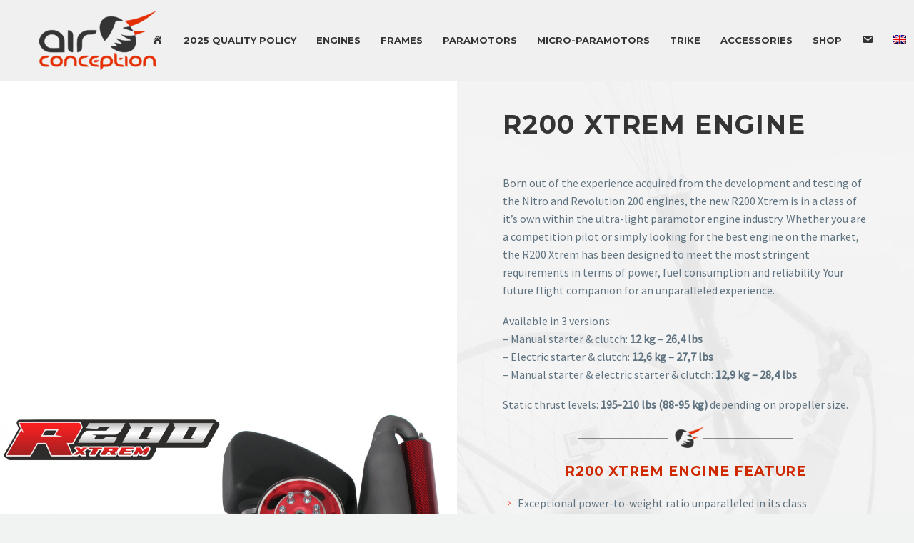

--- FILE ---
content_type: text/html; charset=UTF-8
request_url: https://www.airconception.com/r200-xtrem/?lang=en
body_size: 7269
content:

<!DOCTYPE html>
<!--[if IE 7]>
<html class="ie ie7" lang="en-US" prefix="og: http://ogp.me/ns#" xmlns:og="http://ogp.me/ns#" xmlns:fb="http://ogp.me/ns/fb#">
<![endif]-->
<!--[if IE 8]>
<html class="ie ie8" lang="en-US" prefix="og: http://ogp.me/ns#" xmlns:og="http://ogp.me/ns#" xmlns:fb="http://ogp.me/ns/fb#">
<![endif]-->
<!--[if !(IE 7) | !(IE 8) ]><!-->
<html lang="en-US" prefix="og: http://ogp.me/ns#" xmlns:og="http://ogp.me/ns#" xmlns:fb="http://ogp.me/ns/fb#">
<!--<![endif]-->
<head>
	<meta charset="UTF-8">
	<meta name="viewport" content="width=device-width, initial-scale=1.0" />
	<link rel="profile" href="https://gmpg.org/xfn/11">
	<link rel="pingback" href="">
	<title>R200 Xtrem - Air Conception paramotors</title>
<link rel="alternate" hreflang="en" href="https://www.airconception.com/r200-xtrem/?lang=en" />
<link rel="alternate" hreflang="fr" href="https://www.airconception.com/r200-xtrem/" />
<link rel="alternate" hreflang="de" href="https://www.airconception.com/r200-xtrem/?lang=de" />
<link rel="alternate" hreflang="x-default" href="https://www.airconception.com/r200-xtrem/" />

<!-- This site is optimized with the Yoast SEO plugin v9.1 - https://yoast.com/wordpress/plugins/seo/ -->
<link rel="canonical" href="https://www.airconception.com/r200-xtrem/?lang=en" />
<meta property="og:locale" content="en_US" />
<meta property="og:type" content="article" />
<meta property="og:title" content="R200 Xtrem - Air Conception paramotors" />
<meta property="og:url" content="https://www.airconception.com/r200-xtrem/?lang=en" />
<meta property="og:site_name" content="Air Conception paramotors" />
<meta name="twitter:card" content="summary_large_image" />
<meta name="twitter:title" content="R200 Xtrem - Air Conception paramotors" />
<!-- / Yoast SEO plugin. -->

<link rel='dns-prefetch' href='//www.google.com' />
<link rel='dns-prefetch' href='//fonts.googleapis.com' />
<link rel="alternate" type="application/rss+xml" title="Air Conception paramotors &raquo; Feed" href="https://www.airconception.com/feed/?lang=en" />
<link rel='stylesheet' id='layerslider-css'  href='https://www.airconception.com/wp-content/plugins/LayerSlider/static/layerslider/css/layerslider.css?ver=6.8.4' type='text/css' media='all' />
<link rel='stylesheet' id='dashicons-css'  href='https://www.airconception.com/wp-includes/css/dashicons.min.css?ver=bf37a6' type='text/css' media='all' />
<link rel='stylesheet' id='menu-icons-extra-css'  href='https://www.airconception.com/wp-content/plugins/menu-icons/css/extra.min.css?ver=0.13.7' type='text/css' media='all' />
<link rel='stylesheet' id='thegem-preloader-css'  href='https://www.airconception.com/wp-content/themes/thegem/css/thegem-preloader.css?ver=bf37a6' type='text/css' media='all' />
<style id='thegem-preloader-inline-css' type='text/css'>

		body:not(.compose-mode) .gem-icon .gem-icon-half-1,
		body:not(.compose-mode) .gem-icon .gem-icon-half-2 {
			opacity: 0 !important;
			}
</style>
<link rel='stylesheet' id='thegem-reset-css'  href='https://www.airconception.com/wp-content/themes/thegem/css/thegem-reset.css?ver=bf37a6' type='text/css' media='all' />
<style id='thegem-reset-inline-css' type='text/css'>

		.fullwidth-block {
			-webkit-transform: translate3d(0, 0, 0);
			-moz-transform: translate3d(0, 0, 0);
			-ms-transform: translate3d(0, 0, 0);
			transform: translate3d(0, 0, 0);
		}
</style>
<link rel='stylesheet' id='thegem-grid-css'  href='https://www.airconception.com/wp-content/themes/thegem/css/thegem-grid.css?ver=bf37a6' type='text/css' media='all' />
<link rel='stylesheet' id='thegem-style-css'  href='https://www.airconception.com/wp-content/themes/thegem/style.css?ver=bf37a6' type='text/css' media='all' />
<link rel='stylesheet' id='thegem-header-css'  href='https://www.airconception.com/wp-content/themes/thegem/css/thegem-header.css?ver=bf37a6' type='text/css' media='all' />
<link rel='stylesheet' id='thegem-widgets-css'  href='https://www.airconception.com/wp-content/themes/thegem/css/thegem-widgets.css?ver=bf37a6' type='text/css' media='all' />
<link rel='stylesheet' id='thegem-new-css-css'  href='https://www.airconception.com/wp-content/themes/thegem/css/thegem-new-css.css?ver=bf37a6' type='text/css' media='all' />
<link rel='stylesheet' id='perevazka-css-css-css'  href='https://www.airconception.com/wp-content/themes/thegem/css/thegem-perevazka-css.css?ver=bf37a6' type='text/css' media='all' />
<link rel='stylesheet' id='thegem-google-fonts-css'  href='//fonts.googleapis.com/css?family=Montserrat%3A700%2Cregular%7CSource+Sans+Pro%3Aregular%2C300&#038;subset=latin-ext%2Ccyrillic-ext%2Clatin%2Cvietnamese%2Ccyrillic%2Cgreek-ext%2Cgreek&#038;ver=bf37a6' type='text/css' media='all' />
<link rel='stylesheet' id='thegem-custom-css'  href='https://www.airconception.com/wp-content/themes/thegem/css/custom-pE7WBhCK.css?ver=bf37a6' type='text/css' media='all' />
<link rel='stylesheet' id='js_composer_front-css'  href='https://www.airconception.com/wp-content/plugins/js_composer/assets/css/js_composer.min.css?ver=6.8.0' type='text/css' media='all' />
<link rel='stylesheet' id='thegem-additional-blog-1-css'  href='https://www.airconception.com/wp-content/themes/thegem/css/thegem-additional-blog-1.css?ver=bf37a6' type='text/css' media='all' />
<link rel='stylesheet' id='thegem-hovers-css'  href='https://www.airconception.com/wp-content/themes/thegem/css/thegem-hovers.css?ver=bf37a6' type='text/css' media='all' />
<link rel='stylesheet' id='thegem-lazy-loading-animations-css'  href='https://www.airconception.com/wp-content/themes/thegem/css/thegem-lazy-loading-animations.css?ver=bf37a6' type='text/css' media='all' />
<link rel='stylesheet' id='jquery-fancybox-css'  href='https://www.airconception.com/wp-content/themes/thegem/js/fancyBox/jquery.fancybox.min.css?ver=bf37a6' type='text/css' media='all' />
<link rel='stylesheet' id='thegem-vc_elements-css'  href='https://www.airconception.com/wp-content/themes/thegem/css/thegem-vc_elements.css?ver=bf37a6' type='text/css' media='all' />
<link rel='stylesheet' id='wpml-blocks-css'  href='https://www.airconception.com/wp-content/plugins/sitepress-multilingual-cms/dist/css/blocks/styles.css?ver=cd126d' type='text/css' media='all' />
<link rel='stylesheet' id='contact-form-7-css'  href='https://www.airconception.com/wp-content/plugins/contact-form-7/includes/css/styles.css?ver=5.1.3' type='text/css' media='all' />
<link rel='stylesheet' id='wc-captcha-frontend-css'  href='https://www.airconception.com/wp-content/plugins/wc-captcha/css/frontend.css?ver=bf37a6' type='text/css' media='all' />
<link rel='stylesheet' id='wpml-menu-item-0-css'  href='https://www.airconception.com/wp-content/plugins/sitepress-multilingual-cms/templates/language-switchers/menu-item/style.min.css?ver=1' type='text/css' media='all' />
<link rel='stylesheet' id='thegem_js_composer_front-css'  href='https://www.airconception.com/wp-content/themes/thegem/css/thegem-js_composer_columns.css?ver=bf37a6' type='text/css' media='all' />
<link rel='stylesheet' id='wpgdprc-front-css-css'  href='https://www.airconception.com/wp-content/plugins/wp-gdpr-compliance/Assets/css/front.css?ver=1693217005' type='text/css' media='all' />
<style id='wpgdprc-front-css-inline-css' type='text/css'>
:root{--wp-gdpr--bar--background-color: #000000;--wp-gdpr--bar--color: #ffffff;--wp-gdpr--button--background-color: #000000;--wp-gdpr--button--background-color--darken: #000000;--wp-gdpr--button--color: #ffffff;}
</style>
<script>if (document.location.protocol != "https:") {document.location = document.URL.replace(/^http:/i, "https:");}</script><script type='text/javascript'>
/* <![CDATA[ */
var gemSettings = {"isTouch":"","forcedLasyDisabled":"","tabletPortrait":"1","tabletLandscape":"","topAreaMobileDisable":"","parallaxDisabled":"","fillTopArea":"","themePath":"https:\/\/www.airconception.com\/wp-content\/themes\/thegem","rootUrl":"https:\/\/www.airconception.com","mobileEffectsEnabled":"","isRTL":""};
/* ]]> */
</script>
<script type='text/javascript' src='https://www.airconception.com/wp-content/themes/thegem/js/thegem-settings-init.js?ver=bf37a6'></script>
<script type='text/javascript'>
/* <![CDATA[ */
var LS_Meta = {"v":"6.8.4"};
/* ]]> */
</script>
<script type='text/javascript' src='https://www.airconception.com/wp-content/plugins/LayerSlider/static/layerslider/js/greensock.js?ver=1.19.0'></script>
<script type='text/javascript' src='https://www.airconception.com/wp-includes/js/jquery/jquery.js?ver=1.12.4-wp'></script>
<script type='text/javascript' src='https://www.airconception.com/wp-includes/js/jquery/jquery-migrate.min.js?ver=1.4.1'></script>
<script type='text/javascript' src='https://www.airconception.com/wp-content/plugins/LayerSlider/static/layerslider/js/layerslider.kreaturamedia.jquery.js?ver=6.8.4'></script>
<script type='text/javascript' src='https://www.airconception.com/wp-content/plugins/LayerSlider/static/layerslider/js/layerslider.transitions.js?ver=6.8.4'></script>
<script type='text/javascript' src='https://www.airconception.com/wp-content/themes/thegem/js/thegem-fullwidth-loader.js?ver=bf37a6'></script>
<!--[if lt IE 9]>
<script type='text/javascript' src='https://www.airconception.com/wp-content/themes/thegem/js/html5.js?ver=3.7.3'></script>
<![endif]-->
<script type='text/javascript'>
/* <![CDATA[ */
var wpgdprcFront = {"ajaxUrl":"https:\/\/www.airconception.com\/wp-admin\/admin-ajax.php","ajaxNonce":"329ebc7d88","ajaxArg":"security","pluginPrefix":"wpgdprc","blogId":"1","isMultiSite":"","locale":"en_US","showSignUpModal":"","showFormModal":"","cookieName":"wpgdprc-consent","consentVersion":"","path":"\/","prefix":"wpgdprc"};
/* ]]> */
</script>
<script type='text/javascript' src='https://www.airconception.com/wp-content/plugins/wp-gdpr-compliance/Assets/js/front.min.js?ver=1693217005'></script>
<meta name="generator" content="Powered by LayerSlider 6.8.4 - Multi-Purpose, Responsive, Parallax, Mobile-Friendly Slider Plugin for WordPress." />
<!-- LayerSlider updates and docs at: https://layerslider.kreaturamedia.com -->
<link rel='https://api.w.org/' href='https://www.airconception.com/wp-json/' />
<link rel="wlwmanifest" type="application/wlwmanifest+xml" href="https://www.airconception.com/wp-includes/wlwmanifest.xml" /> 

<link rel='shortlink' href='https://www.airconception.com/?p=27134&#038;lang=en' />
<link rel="alternate" type="application/json+oembed" href="https://www.airconception.com/wp-json/oembed/1.0/embed?url=https%3A%2F%2Fwww.airconception.com%2Fr200-xtrem%2F%3Flang%3Den" />
<link rel="alternate" type="text/xml+oembed" href="https://www.airconception.com/wp-json/oembed/1.0/embed?url=https%3A%2F%2Fwww.airconception.com%2Fr200-xtrem%2F%3Flang%3Den&#038;format=xml" />
<!-- Tracking code easily added by NK Google Analytics -->
<meta name="generator" content="Powered by WPBakery Page Builder - drag and drop page builder for WordPress."/>
<link rel="icon" href="https://air-conception.com/wp-content/uploads/2018/06/fav.png" sizes="32x32" />
<link rel="icon" href="https://air-conception.com/wp-content/uploads/2018/06/fav.png" sizes="192x192" />
<link rel="apple-touch-icon-precomposed" href="https://air-conception.com/wp-content/uploads/2018/06/fav.png" />
<meta name="msapplication-TileImage" content="https://air-conception.com/wp-content/uploads/2018/06/fav.png" />
<style type="text/css" data-type="vc_custom-css">@media (max-width: 1199px) {
	.wpb_row { margin-top: 0; }
	.wpb_row > * { margin-top: 0; }
}
@media (max-width: 1199px) {
	.row { margin-top: 0; }
	.row > * { margin-top: 0; }
}
.gem-testimonials.style1 .gem-testimonial-wrapper:after, 
.gem-testimonials.style2 .gem-testimonial-wrapper p:after{
    color: #00bcd4;
}
.gem-testimonial-text p{ color: #ffffff; }
.quickfinder-binded .quickfinder-item-image{ margin-bottom: 65px; }
.quickfinder-binded .quickfinder-item-text{ margin-top: 24px; }
.ptext{ padding-left: 100px; padding-right: 100px; }
@media(max-width: 1025px){
    .ptext{ padding-left: 20px; padding-right: 20px; }
    .ptext-1 .wpb_text_column p{ padding: 0 200px; }    
}
@media(max-width: 769px){
    .quickfinder-binded { padding: 0; }
    .quickfinder-binded .quickfinder-item.inline-column{ margin-bottom: 0; }
    .ptext-1 .wpb_text_column p{ padding: 0 100px; }
}
@media(max-width: 480px){
    .ptext-1 .wpb_text_column p{ padding: 0; }
}
.video_button .gem-icon-size-large{
    border-width: 4px;
    height: 172px;
    width: 172px;
    padding: 9px;
    cursor: pointer;
}
.video_button .gem-icon-inner:before{
    content: "work";
    position: absolute;
    font-family: 'Montserrat';
    font-size: 19px;
    font-weight: bold;
    color: #fff;
    left: 43px;
    top: -12px;
    text-transform: uppercase;
}
.video_button .gem-icon-inner:after{
    content: "with us";
    position: absolute;
    font-family: 'Montserrat';
    font-size: 19px;
    font-weight: bold;
    color: #fff;
    left: 33px;
    top: 17px;
    text-transform: uppercase;
}
.video_button .gem-icon-inner > span{
    display: none;
}</style><style type="text/css" data-type="vc_shortcodes-custom-css">.vc_custom_1456226492361{margin-bottom: 0px !important;}.vc_custom_1679844466646{padding-top: 250px !important;padding-right: 10% !important;padding-bottom: 250px !important;padding-left: 10% !important;background-image: url(https://www.airconception.com/wp-content/uploads/2023/03/R200-XTREM-final-scaled.jpg?id=27094) !important;background-position: center !important;background-repeat: no-repeat !important;background-size: contain !important;}.vc_custom_1529001520089{padding-right: 10% !important;padding-left: 10% !important;background: #f4f4f4 url(https://airconception.com/wp-content/uploads/2018/06/f2b-1.jpg?id=24567) !important;background-position: center !important;background-repeat: no-repeat !important;background-size: cover !important;}</style><noscript><style> .wpb_animate_when_almost_visible { opacity: 1; }</style></noscript>
</head>


<body data-rsssl=1 class="page-template-default page page-id-27134 wpb-js-composer js-comp-ver-6.8.0 vc_responsive">




<div id="page" class="layout-fullwidth header-style-3">

			<a href="#page" class="scroll-top-button"></a>
	
	
		
		<div id="site-header-wrapper"  class=" " >

			
			
			<header id="site-header" class="site-header animated-header mobile-menu-layout-default" role="banner">
								
								<div class="container">
					<div class="header-main logo-position-left header-layout-default header-style-3">
													<div class="site-title">
								<div class="site-logo"  style="width:164px;">
	<a href="https://www.airconception.com/?lang=en" rel="home">
					<span class="logo"><img src="https://www.airconception.com/wp-content/uploads/thegem-logos/logo_a17057ee8f9af64d1d77cba73ae6bb2d_1x.png" srcset="https://www.airconception.com/wp-content/uploads/thegem-logos/logo_a17057ee8f9af64d1d77cba73ae6bb2d_1x.png 1x,https://www.airconception.com/wp-content/uploads/thegem-logos/logo_a17057ee8f9af64d1d77cba73ae6bb2d_2x.png 2x,https://www.airconception.com/wp-content/uploads/thegem-logos/logo_a17057ee8f9af64d1d77cba73ae6bb2d_3x.png 3x" alt="Air Conception paramotors" style="width:164px;" class="default"/><img src="https://www.airconception.com/wp-content/uploads/thegem-logos/logo_a17057ee8f9af64d1d77cba73ae6bb2d_1x.png" srcset="https://www.airconception.com/wp-content/uploads/thegem-logos/logo_a17057ee8f9af64d1d77cba73ae6bb2d_1x.png 1x,https://www.airconception.com/wp-content/uploads/thegem-logos/logo_a17057ee8f9af64d1d77cba73ae6bb2d_2x.png 2x,https://www.airconception.com/wp-content/uploads/thegem-logos/logo_a17057ee8f9af64d1d77cba73ae6bb2d_3x.png 3x" alt="Air Conception paramotors" style="width:132px;" class="small"/></span>
			</a>
</div>
							</div>
																								<nav id="primary-navigation" class="site-navigation primary-navigation" role="navigation">
										<button class="menu-toggle dl-trigger">Primary Menu<span class="menu-line-1"></span><span class="menu-line-2"></span><span class="menu-line-3"></span></button>										<ul id="primary-menu" class="nav-menu styled no-responsive dl-menu"><li id="menu-item-25091" class="menu-item menu-item-type-post_type menu-item-object-page menu-item-home menu-item-25091 megamenu-first-element"><a href="https://www.airconception.com/?lang=en"><i class="_mi dashicons dashicons-admin-home" aria-hidden="true"></i><span class="visuallyhidden">Air Conception</span></a></li>
<li id="menu-item-28172" class="menu-item menu-item-type-post_type menu-item-object-page menu-item-28172 megamenu-first-element"><a href="https://www.airconception.com/quality-policy/?lang=en">2025 QUALITY POLICY</a></li>
<li id="menu-item-25092" class="menu-item menu-item-type-post_type menu-item-object-page menu-item-25092 megamenu-first-element"><a href="https://www.airconception.com/engines/?lang=en">Engines</a></li>
<li id="menu-item-25093" class="menu-item menu-item-type-post_type menu-item-object-page menu-item-25093 megamenu-first-element"><a href="https://www.airconception.com/frames/?lang=en">Frames</a></li>
<li id="menu-item-25094" class="menu-item menu-item-type-post_type menu-item-object-page menu-item-25094 megamenu-first-element"><a href="https://www.airconception.com/paramotors/?lang=en">Paramotors</a></li>
<li id="menu-item-28256" class="menu-item menu-item-type-post_type menu-item-object-page menu-item-28256 megamenu-first-element"><a href="https://www.airconception.com/micro-paramotors/?lang=en">Micro-paramotors</a></li>
<li id="menu-item-26179" class="menu-item menu-item-type-post_type menu-item-object-page menu-item-26179 megamenu-first-element"><a href="https://www.airconception.com/trike/?lang=en">Trike</a></li>
<li id="menu-item-28173" class="menu-item menu-item-type-post_type menu-item-object-page menu-item-28173 megamenu-first-element"><a href="https://www.airconception.com/accessories/?lang=en">Accessories</a></li>
<li id="menu-item-26490" class="menu-item menu-item-type-custom menu-item-object-custom menu-item-26490 megamenu-first-element"><a href="https://www.airconception.com/store/?lang=en">Shop</a></li>
<li id="menu-item-25098" class="menu-item menu-item-type-post_type menu-item-object-page menu-item-25098 megamenu-first-element"><a href="https://www.airconception.com/contact/?lang=en"><i class="_mi dashicons dashicons-email" aria-hidden="true"></i><span class="visuallyhidden">Contact</span></a></li>
<li id="menu-item-wpml-ls-95-en" class="menu-item wpml-ls-slot-95 wpml-ls-item wpml-ls-item-en wpml-ls-current-language wpml-ls-menu-item wpml-ls-first-item menu-item-type-wpml_ls_menu_item menu-item-object-wpml_ls_menu_item menu-item-wpml-ls-95-en megamenu-first-element"><a href="https://www.airconception.com/r200-xtrem/?lang=en"><img
            class="wpml-ls-flag"
            src="https://www.airconception.com/wp-content/plugins/sitepress-multilingual-cms/res/flags/en.png"
            alt="English"
            
            
    /></a></li>
<li id="menu-item-wpml-ls-95-fr" class="menu-item wpml-ls-slot-95 wpml-ls-item wpml-ls-item-fr wpml-ls-menu-item menu-item-type-wpml_ls_menu_item menu-item-object-wpml_ls_menu_item menu-item-wpml-ls-95-fr megamenu-first-element"><a href="https://www.airconception.com/r200-xtrem/"><img
            class="wpml-ls-flag"
            src="https://www.airconception.com/wp-content/plugins/sitepress-multilingual-cms/res/flags/fr.png"
            alt="French"
            
            
    /></a></li>
<li id="menu-item-wpml-ls-95-de" class="menu-item wpml-ls-slot-95 wpml-ls-item wpml-ls-item-de wpml-ls-menu-item wpml-ls-last-item menu-item-type-wpml_ls_menu_item menu-item-object-wpml_ls_menu_item menu-item-wpml-ls-95-de megamenu-first-element"><a href="https://www.airconception.com/r200-xtrem/?lang=de"><img
            class="wpml-ls-flag"
            src="https://www.airconception.com/wp-content/plugins/sitepress-multilingual-cms/res/flags/de.png"
            alt="German"
            
            
    /></a></li>
</ul>																			</nav>
																										</div>
				</div>
							</header><!-- #site-header -->
					</div><!-- #site-header-wrapper -->

	
	<div id="main" class="site-main">

<div id="main-content" class="main-content">


<div class="block-content no-bottom-margin no-top-margin">
	<div class="container">
		<div class="panel row">

			<div class="panel-center col-xs-12">
				<article id="post-27134" class="post-27134 page type-page status-publish">

					<div class="entry-content post-content">
												
						
						<div class="vc_row-full-width-before"></div><div id="vc_row-696bada25582c" data-vc-full-width="true" data-vc-full-width-init="false" data-vc-stretch-content="true" class="vc_row wpb_row vc_row-fluid vc_custom_1456226492361 vc_row-no-padding vc_row-o-equal-height vc_row-flex"><script type="text/javascript">if (typeof(gem_fix_fullwidth_position) == "function") { gem_fix_fullwidth_position(document.getElementById("vc_row-696bada25582c")); }</script><div class="wpb_animate_when_almost_visible wpb_fadeInLeft fadeInLeft wpb_column vc_column_container vc_col-sm-12 vc_col-lg-6 vc_col-md-6 vc_col-has-fill"><div class="vc_column-inner vc_custom_1679844466646"><div class="wpb_wrapper"></div></div></div><div class="wpb_animate_when_almost_visible wpb_fadeInRight fadeInRight wpb_column vc_column_container vc_col-sm-12 vc_col-lg-6 vc_col-md-6 vc_col-has-fill"><div class="vc_column-inner vc_custom_1529001520089"><div class="wpb_wrapper">
	<div class="wpb_text_column wpb_content_element " >
		<div class="wpb_wrapper">
			<h2 class="itemTitle">R200 XTREM ENGINE</h2>
<p>Born out of the experience acquired from the development and testing of the Nitro and Revolution 200 engines, the new R200 Xtrem is in a class of it’s own within the ultra-light paramotor engine industry. Whether you are a competition pilot or simply looking for the best engine on the market, the R200 Xtrem has been designed to meet the most stringent requirements in terms of power, fuel consumption and reliability. Your future flight companion for an unparalleled experience.</p>
<p>Available in 3 versions:<br />
– Manual starter &amp; clutch: <strong>12 kg &#8211; 26,4 lbs</strong><br />
– Electric starter &amp; clutch: <strong>12,6 kg &#8211; 27,7 lbs</strong><br />
– Manual starter &amp; electric starter &amp; clutch:<strong> 12,9 kg &#8211; 28,4 lbs</strong></p>
<p>Static thrust levels: <strong>195-210 lbs (88-95 kg)</strong> depending on propeller size.</p>

		</div>
	</div>

	<div  class="wpb_single_image wpb_content_element vc_align_center">
		
		<figure class="wpb_wrapper vc_figure">
			<div class="vc_single_image-wrapper   vc_box_border_grey"><img width="300" height="30" src="https://www.airconception.com/wp-content/uploads/2018/06/1-300x30.png" class="vc_single_image-img attachment-medium" alt="" title="1" srcset="https://www.airconception.com/wp-content/uploads/2018/06/1-300x30.png 300w, https://www.airconception.com/wp-content/uploads/2018/06/1.png 421w" sizes="(max-width: 300px) 100vw, 300px" /></div>
		</figure>
	</div>
<div class="vc_row wpb_row vc_inner vc_row-fluid"><div class="wpb_column vc_column_container vc_col-sm-12"><div class="vc_column-inner "><div class="wpb_wrapper">
	<div class="wpb_text_column wpb_content_element " >
		<div class="wpb_wrapper">
			<h5 style="text-align: center;"><span style="color: #cf2900;"><strong>R200 XTREM ENGINE FEATURE</strong></span></h5>

		</div>
	</div>
<div class="gem-list gem-list-color-5"><ul>
<li>Exceptional power-to-weight ratio unparalleled in its class</li>
<li>Single-cylinder 2-stroke, 190 cm3 displacement, with membrane carburetor and external pump</li>
<li>Power of 35 HP at 9000 rpm</li>
<li>1:3 belt reducer</li>
<li>New generation 350W electric starter</li>
<li>Optional dual start in polyamide and carbon fibers coupled with an automatic decompression system</li>
<li>Six-shoe clutch without composite material</li>
<li>Very low vibration level and without roughness at all speeds</li>
<li>Resilient exhaust and exhaust elbow</li>
<li>Low fuel consumption</li>
<li>Silicone Motor mounts 2-years warranty (extension to <strong>3 years</strong> on complete AC paramotors)</li>
<li>Real thrust of <strong>210 lbs (95 kg) </strong>with E-props two-blade 140cm propeller (see video below)</li>
</ul>
</div><div class="gem-youtube gem-wrapbox gem-wrapbox-style-no-style rounded-corners gem-wrapbox-position-below" style="width: 100%;"><div class="gem-wrapbox-inner gem-ratio-style" style="padding-top: 56.25%"><iframe class="gem-wrapbox-element img-responsive" width="100%" height="300" allowfullscreen="allowfullscreen" frameborder="0" scrolling="no" marginheight="0" marginwidth="0" src="//www.youtube.com/embed/Unq-D-1fj3o?rel=0&amp;wmode=opaque"></iframe></div></div></div></div></div></div></div></div></div></div><div class="vc_row-full-width vc_clearfix"></div><div id="vc_row-696bada256688" class="vc_row wpb_row vc_row-fluid"><div class="wpb_column vc_column_container vc_col-sm-12"><div class="vc_column-inner "><div class="wpb_wrapper">
	<div class="wpb_text_column wpb_content_element " >
		<div class="wpb_wrapper">
			
		</div>
	</div>
</div></div></div></div>
					</div><!-- .entry-content -->

					
					
					
					
					
				</article><!-- #post-## -->

			</div>

			
		</div>

	</div>
</div><!-- .block-content -->

</div><!-- #main-content -->


		</div><!-- #main -->
		<div id="lazy-loading-point"></div>

											
			
			<footer id="footer-nav" class="site-footer">
				<div class="container"><div class="row">

					<div class="col-md-3 col-md-push-9">
											</div>

					<div class="col-md-6">
												<nav id="footer-navigation" class="site-navigation footer-navigation centered-box" role="navigation">
							<ul id="footer-menu" class="nav-menu styled clearfix inline-inside"><li id="menu-item-25086" class="menu-item menu-item-type-post_type menu-item-object-page menu-item-25086"><a href="https://www.airconception.com/legal-notice/?lang=en">Legal Notice</a></li>
<li id="menu-item-25087" class="menu-item menu-item-type-post_type menu-item-object-page menu-item-25087"><a href="https://www.airconception.com/contact/?lang=en">Contact</a></li>
</ul>						</nav>
											</div>

					<div class="col-md-3 col-md-pull-9"><div class="footer-site-info">Copyright © Air Conception</div></div>

				</div></div>
			</footer><!-- #footer-nav -->
						
			</div><!-- #page -->

	
	<script type="text/html" id="wpb-modifications"></script><link rel='stylesheet' id='vc_animate-css-css'  href='https://www.airconception.com/wp-content/plugins/js_composer/assets/lib/bower/animate-css/animate.min.css?ver=6.8.0' type='text/css' media='all' />
<script type='text/javascript' src='https://www.airconception.com/wp-content/themes/thegem/js/jquery.dlmenu.js?ver=bf37a6'></script>
<script type='text/javascript'>
/* <![CDATA[ */
var thegem_dlmenu_settings = {"backLabel":"Back","showCurrentLabel":"Show this page"};
/* ]]> */
</script>
<script type='text/javascript' src='https://www.airconception.com/wp-content/themes/thegem/js/thegem-menu_init.js?ver=bf37a6'></script>
<script type='text/javascript' src='https://www.airconception.com/wp-content/themes/thegem/js/svg4everybody.js?ver=bf37a6'></script>
<script type='text/javascript' src='https://www.airconception.com/wp-content/themes/thegem/js/thegem-form-elements.js?ver=bf37a6'></script>
<script type='text/javascript' src='https://www.airconception.com/wp-content/themes/thegem/js/jquery.easing.js?ver=bf37a6'></script>
<script type='text/javascript' src='https://www.airconception.com/wp-content/themes/thegem/js/thegem-header.js?ver=bf37a6'></script>
<script type='text/javascript' src='https://www.airconception.com/wp-content/themes/thegem/js/thegem-lazyLoading.js?ver=bf37a6'></script>
<script type='text/javascript' src='https://www.airconception.com/wp-content/themes/thegem/js/jquery.transform.js?ver=bf37a6'></script>
<script type='text/javascript' src='https://www.airconception.com/wp-includes/js/jquery/ui/effect.min.js?ver=1.11.4'></script>
<script type='text/javascript' src='https://www.airconception.com/wp-includes/js/jquery/ui/effect-drop.min.js?ver=1.11.4'></script>
<script type='text/javascript' src='https://www.airconception.com/wp-content/themes/thegem/js/odometer.js?ver=bf37a6'></script>
<script type='text/javascript' src='https://www.airconception.com/wp-content/themes/thegem/js/thegem-sticky.js?ver=bf37a6'></script>
<script type='text/javascript' src='https://www.airconception.com/wp-content/themes/thegem/js/functions.js?ver=bf37a6'></script>
<script type='text/javascript' src='https://www.airconception.com/wp-content/themes/thegem/js/fancyBox/jquery.mousewheel.pack.js?ver=bf37a6'></script>
<script type='text/javascript' src='https://www.airconception.com/wp-content/themes/thegem/js/fancyBox/jquery.fancybox.min.js?ver=bf37a6'></script>
<script type='text/javascript' src='https://www.airconception.com/wp-content/themes/thegem/js/fancyBox/jquery.fancybox-init.js?ver=bf37a6'></script>
<script type='text/javascript' src='https://www.airconception.com/wp-content/themes/thegem/js/thegem-vc_elements_init.js?ver=bf37a6'></script>
<script type='text/javascript'>
/* <![CDATA[ */
var wpcf7 = {"apiSettings":{"root":"https:\/\/www.airconception.com\/wp-json\/contact-form-7\/v1","namespace":"contact-form-7\/v1"}};
/* ]]> */
</script>
<script type='text/javascript' src='https://www.airconception.com/wp-content/plugins/contact-form-7/includes/js/scripts.js?ver=5.1.3'></script>
<script type='text/javascript' src='https://www.google.com/recaptcha/api.js?render=6Lf9BQwoAAAAACiX7ZvOD113Boshy-tgjfT3MngR&#038;ver=3.0'></script>
<script type='text/javascript' src='https://www.airconception.com/wp-includes/js/wp-embed.min.js?ver=bf37a6'></script>
<script type='text/javascript' src='https://www.airconception.com/wp-content/plugins/js_composer/assets/js/dist/js_composer_front.min.js?ver=6.8.0'></script>
<script type='text/javascript' src='https://www.airconception.com/wp-content/plugins/js_composer/assets/lib/vc_waypoints/vc-waypoints.min.js?ver=6.8.0'></script>
<script type="text/javascript">
( function( grecaptcha, sitekey, actions ) {

	var wpcf7recaptcha = {

		execute: function( action ) {
			grecaptcha.execute(
				sitekey,
				{ action: action }
			).then( function( token ) {
				var forms = document.getElementsByTagName( 'form' );

				for ( var i = 0; i < forms.length; i++ ) {
					var fields = forms[ i ].getElementsByTagName( 'input' );

					for ( var j = 0; j < fields.length; j++ ) {
						var field = fields[ j ];

						if ( 'g-recaptcha-response' === field.getAttribute( 'name' ) ) {
							field.setAttribute( 'value', token );
							break;
						}
					}
				}
			} );
		},

		executeOnHomepage: function() {
			wpcf7recaptcha.execute( actions[ 'homepage' ] );
		},

		executeOnContactform: function() {
			wpcf7recaptcha.execute( actions[ 'contactform' ] );
		},

	};

	grecaptcha.ready(
		wpcf7recaptcha.executeOnHomepage
	);

	document.addEventListener( 'change',
		wpcf7recaptcha.executeOnContactform, false
	);

	document.addEventListener( 'wpcf7submit',
		wpcf7recaptcha.executeOnHomepage, false
	);

} )(
	grecaptcha,
	'6Lf9BQwoAAAAACiX7ZvOD113Boshy-tgjfT3MngR',
	{"homepage":"homepage","contactform":"contactform"}
);
</script>
</body>
</html>


--- FILE ---
content_type: text/html; charset=utf-8
request_url: https://www.google.com/recaptcha/api2/anchor?ar=1&k=6Lf9BQwoAAAAACiX7ZvOD113Boshy-tgjfT3MngR&co=aHR0cHM6Ly93d3cuYWlyY29uY2VwdGlvbi5jb206NDQz&hl=en&v=PoyoqOPhxBO7pBk68S4YbpHZ&size=invisible&anchor-ms=20000&execute-ms=30000&cb=3ybjbnd8uuqk
body_size: 48532
content:
<!DOCTYPE HTML><html dir="ltr" lang="en"><head><meta http-equiv="Content-Type" content="text/html; charset=UTF-8">
<meta http-equiv="X-UA-Compatible" content="IE=edge">
<title>reCAPTCHA</title>
<style type="text/css">
/* cyrillic-ext */
@font-face {
  font-family: 'Roboto';
  font-style: normal;
  font-weight: 400;
  font-stretch: 100%;
  src: url(//fonts.gstatic.com/s/roboto/v48/KFO7CnqEu92Fr1ME7kSn66aGLdTylUAMa3GUBHMdazTgWw.woff2) format('woff2');
  unicode-range: U+0460-052F, U+1C80-1C8A, U+20B4, U+2DE0-2DFF, U+A640-A69F, U+FE2E-FE2F;
}
/* cyrillic */
@font-face {
  font-family: 'Roboto';
  font-style: normal;
  font-weight: 400;
  font-stretch: 100%;
  src: url(//fonts.gstatic.com/s/roboto/v48/KFO7CnqEu92Fr1ME7kSn66aGLdTylUAMa3iUBHMdazTgWw.woff2) format('woff2');
  unicode-range: U+0301, U+0400-045F, U+0490-0491, U+04B0-04B1, U+2116;
}
/* greek-ext */
@font-face {
  font-family: 'Roboto';
  font-style: normal;
  font-weight: 400;
  font-stretch: 100%;
  src: url(//fonts.gstatic.com/s/roboto/v48/KFO7CnqEu92Fr1ME7kSn66aGLdTylUAMa3CUBHMdazTgWw.woff2) format('woff2');
  unicode-range: U+1F00-1FFF;
}
/* greek */
@font-face {
  font-family: 'Roboto';
  font-style: normal;
  font-weight: 400;
  font-stretch: 100%;
  src: url(//fonts.gstatic.com/s/roboto/v48/KFO7CnqEu92Fr1ME7kSn66aGLdTylUAMa3-UBHMdazTgWw.woff2) format('woff2');
  unicode-range: U+0370-0377, U+037A-037F, U+0384-038A, U+038C, U+038E-03A1, U+03A3-03FF;
}
/* math */
@font-face {
  font-family: 'Roboto';
  font-style: normal;
  font-weight: 400;
  font-stretch: 100%;
  src: url(//fonts.gstatic.com/s/roboto/v48/KFO7CnqEu92Fr1ME7kSn66aGLdTylUAMawCUBHMdazTgWw.woff2) format('woff2');
  unicode-range: U+0302-0303, U+0305, U+0307-0308, U+0310, U+0312, U+0315, U+031A, U+0326-0327, U+032C, U+032F-0330, U+0332-0333, U+0338, U+033A, U+0346, U+034D, U+0391-03A1, U+03A3-03A9, U+03B1-03C9, U+03D1, U+03D5-03D6, U+03F0-03F1, U+03F4-03F5, U+2016-2017, U+2034-2038, U+203C, U+2040, U+2043, U+2047, U+2050, U+2057, U+205F, U+2070-2071, U+2074-208E, U+2090-209C, U+20D0-20DC, U+20E1, U+20E5-20EF, U+2100-2112, U+2114-2115, U+2117-2121, U+2123-214F, U+2190, U+2192, U+2194-21AE, U+21B0-21E5, U+21F1-21F2, U+21F4-2211, U+2213-2214, U+2216-22FF, U+2308-230B, U+2310, U+2319, U+231C-2321, U+2336-237A, U+237C, U+2395, U+239B-23B7, U+23D0, U+23DC-23E1, U+2474-2475, U+25AF, U+25B3, U+25B7, U+25BD, U+25C1, U+25CA, U+25CC, U+25FB, U+266D-266F, U+27C0-27FF, U+2900-2AFF, U+2B0E-2B11, U+2B30-2B4C, U+2BFE, U+3030, U+FF5B, U+FF5D, U+1D400-1D7FF, U+1EE00-1EEFF;
}
/* symbols */
@font-face {
  font-family: 'Roboto';
  font-style: normal;
  font-weight: 400;
  font-stretch: 100%;
  src: url(//fonts.gstatic.com/s/roboto/v48/KFO7CnqEu92Fr1ME7kSn66aGLdTylUAMaxKUBHMdazTgWw.woff2) format('woff2');
  unicode-range: U+0001-000C, U+000E-001F, U+007F-009F, U+20DD-20E0, U+20E2-20E4, U+2150-218F, U+2190, U+2192, U+2194-2199, U+21AF, U+21E6-21F0, U+21F3, U+2218-2219, U+2299, U+22C4-22C6, U+2300-243F, U+2440-244A, U+2460-24FF, U+25A0-27BF, U+2800-28FF, U+2921-2922, U+2981, U+29BF, U+29EB, U+2B00-2BFF, U+4DC0-4DFF, U+FFF9-FFFB, U+10140-1018E, U+10190-1019C, U+101A0, U+101D0-101FD, U+102E0-102FB, U+10E60-10E7E, U+1D2C0-1D2D3, U+1D2E0-1D37F, U+1F000-1F0FF, U+1F100-1F1AD, U+1F1E6-1F1FF, U+1F30D-1F30F, U+1F315, U+1F31C, U+1F31E, U+1F320-1F32C, U+1F336, U+1F378, U+1F37D, U+1F382, U+1F393-1F39F, U+1F3A7-1F3A8, U+1F3AC-1F3AF, U+1F3C2, U+1F3C4-1F3C6, U+1F3CA-1F3CE, U+1F3D4-1F3E0, U+1F3ED, U+1F3F1-1F3F3, U+1F3F5-1F3F7, U+1F408, U+1F415, U+1F41F, U+1F426, U+1F43F, U+1F441-1F442, U+1F444, U+1F446-1F449, U+1F44C-1F44E, U+1F453, U+1F46A, U+1F47D, U+1F4A3, U+1F4B0, U+1F4B3, U+1F4B9, U+1F4BB, U+1F4BF, U+1F4C8-1F4CB, U+1F4D6, U+1F4DA, U+1F4DF, U+1F4E3-1F4E6, U+1F4EA-1F4ED, U+1F4F7, U+1F4F9-1F4FB, U+1F4FD-1F4FE, U+1F503, U+1F507-1F50B, U+1F50D, U+1F512-1F513, U+1F53E-1F54A, U+1F54F-1F5FA, U+1F610, U+1F650-1F67F, U+1F687, U+1F68D, U+1F691, U+1F694, U+1F698, U+1F6AD, U+1F6B2, U+1F6B9-1F6BA, U+1F6BC, U+1F6C6-1F6CF, U+1F6D3-1F6D7, U+1F6E0-1F6EA, U+1F6F0-1F6F3, U+1F6F7-1F6FC, U+1F700-1F7FF, U+1F800-1F80B, U+1F810-1F847, U+1F850-1F859, U+1F860-1F887, U+1F890-1F8AD, U+1F8B0-1F8BB, U+1F8C0-1F8C1, U+1F900-1F90B, U+1F93B, U+1F946, U+1F984, U+1F996, U+1F9E9, U+1FA00-1FA6F, U+1FA70-1FA7C, U+1FA80-1FA89, U+1FA8F-1FAC6, U+1FACE-1FADC, U+1FADF-1FAE9, U+1FAF0-1FAF8, U+1FB00-1FBFF;
}
/* vietnamese */
@font-face {
  font-family: 'Roboto';
  font-style: normal;
  font-weight: 400;
  font-stretch: 100%;
  src: url(//fonts.gstatic.com/s/roboto/v48/KFO7CnqEu92Fr1ME7kSn66aGLdTylUAMa3OUBHMdazTgWw.woff2) format('woff2');
  unicode-range: U+0102-0103, U+0110-0111, U+0128-0129, U+0168-0169, U+01A0-01A1, U+01AF-01B0, U+0300-0301, U+0303-0304, U+0308-0309, U+0323, U+0329, U+1EA0-1EF9, U+20AB;
}
/* latin-ext */
@font-face {
  font-family: 'Roboto';
  font-style: normal;
  font-weight: 400;
  font-stretch: 100%;
  src: url(//fonts.gstatic.com/s/roboto/v48/KFO7CnqEu92Fr1ME7kSn66aGLdTylUAMa3KUBHMdazTgWw.woff2) format('woff2');
  unicode-range: U+0100-02BA, U+02BD-02C5, U+02C7-02CC, U+02CE-02D7, U+02DD-02FF, U+0304, U+0308, U+0329, U+1D00-1DBF, U+1E00-1E9F, U+1EF2-1EFF, U+2020, U+20A0-20AB, U+20AD-20C0, U+2113, U+2C60-2C7F, U+A720-A7FF;
}
/* latin */
@font-face {
  font-family: 'Roboto';
  font-style: normal;
  font-weight: 400;
  font-stretch: 100%;
  src: url(//fonts.gstatic.com/s/roboto/v48/KFO7CnqEu92Fr1ME7kSn66aGLdTylUAMa3yUBHMdazQ.woff2) format('woff2');
  unicode-range: U+0000-00FF, U+0131, U+0152-0153, U+02BB-02BC, U+02C6, U+02DA, U+02DC, U+0304, U+0308, U+0329, U+2000-206F, U+20AC, U+2122, U+2191, U+2193, U+2212, U+2215, U+FEFF, U+FFFD;
}
/* cyrillic-ext */
@font-face {
  font-family: 'Roboto';
  font-style: normal;
  font-weight: 500;
  font-stretch: 100%;
  src: url(//fonts.gstatic.com/s/roboto/v48/KFO7CnqEu92Fr1ME7kSn66aGLdTylUAMa3GUBHMdazTgWw.woff2) format('woff2');
  unicode-range: U+0460-052F, U+1C80-1C8A, U+20B4, U+2DE0-2DFF, U+A640-A69F, U+FE2E-FE2F;
}
/* cyrillic */
@font-face {
  font-family: 'Roboto';
  font-style: normal;
  font-weight: 500;
  font-stretch: 100%;
  src: url(//fonts.gstatic.com/s/roboto/v48/KFO7CnqEu92Fr1ME7kSn66aGLdTylUAMa3iUBHMdazTgWw.woff2) format('woff2');
  unicode-range: U+0301, U+0400-045F, U+0490-0491, U+04B0-04B1, U+2116;
}
/* greek-ext */
@font-face {
  font-family: 'Roboto';
  font-style: normal;
  font-weight: 500;
  font-stretch: 100%;
  src: url(//fonts.gstatic.com/s/roboto/v48/KFO7CnqEu92Fr1ME7kSn66aGLdTylUAMa3CUBHMdazTgWw.woff2) format('woff2');
  unicode-range: U+1F00-1FFF;
}
/* greek */
@font-face {
  font-family: 'Roboto';
  font-style: normal;
  font-weight: 500;
  font-stretch: 100%;
  src: url(//fonts.gstatic.com/s/roboto/v48/KFO7CnqEu92Fr1ME7kSn66aGLdTylUAMa3-UBHMdazTgWw.woff2) format('woff2');
  unicode-range: U+0370-0377, U+037A-037F, U+0384-038A, U+038C, U+038E-03A1, U+03A3-03FF;
}
/* math */
@font-face {
  font-family: 'Roboto';
  font-style: normal;
  font-weight: 500;
  font-stretch: 100%;
  src: url(//fonts.gstatic.com/s/roboto/v48/KFO7CnqEu92Fr1ME7kSn66aGLdTylUAMawCUBHMdazTgWw.woff2) format('woff2');
  unicode-range: U+0302-0303, U+0305, U+0307-0308, U+0310, U+0312, U+0315, U+031A, U+0326-0327, U+032C, U+032F-0330, U+0332-0333, U+0338, U+033A, U+0346, U+034D, U+0391-03A1, U+03A3-03A9, U+03B1-03C9, U+03D1, U+03D5-03D6, U+03F0-03F1, U+03F4-03F5, U+2016-2017, U+2034-2038, U+203C, U+2040, U+2043, U+2047, U+2050, U+2057, U+205F, U+2070-2071, U+2074-208E, U+2090-209C, U+20D0-20DC, U+20E1, U+20E5-20EF, U+2100-2112, U+2114-2115, U+2117-2121, U+2123-214F, U+2190, U+2192, U+2194-21AE, U+21B0-21E5, U+21F1-21F2, U+21F4-2211, U+2213-2214, U+2216-22FF, U+2308-230B, U+2310, U+2319, U+231C-2321, U+2336-237A, U+237C, U+2395, U+239B-23B7, U+23D0, U+23DC-23E1, U+2474-2475, U+25AF, U+25B3, U+25B7, U+25BD, U+25C1, U+25CA, U+25CC, U+25FB, U+266D-266F, U+27C0-27FF, U+2900-2AFF, U+2B0E-2B11, U+2B30-2B4C, U+2BFE, U+3030, U+FF5B, U+FF5D, U+1D400-1D7FF, U+1EE00-1EEFF;
}
/* symbols */
@font-face {
  font-family: 'Roboto';
  font-style: normal;
  font-weight: 500;
  font-stretch: 100%;
  src: url(//fonts.gstatic.com/s/roboto/v48/KFO7CnqEu92Fr1ME7kSn66aGLdTylUAMaxKUBHMdazTgWw.woff2) format('woff2');
  unicode-range: U+0001-000C, U+000E-001F, U+007F-009F, U+20DD-20E0, U+20E2-20E4, U+2150-218F, U+2190, U+2192, U+2194-2199, U+21AF, U+21E6-21F0, U+21F3, U+2218-2219, U+2299, U+22C4-22C6, U+2300-243F, U+2440-244A, U+2460-24FF, U+25A0-27BF, U+2800-28FF, U+2921-2922, U+2981, U+29BF, U+29EB, U+2B00-2BFF, U+4DC0-4DFF, U+FFF9-FFFB, U+10140-1018E, U+10190-1019C, U+101A0, U+101D0-101FD, U+102E0-102FB, U+10E60-10E7E, U+1D2C0-1D2D3, U+1D2E0-1D37F, U+1F000-1F0FF, U+1F100-1F1AD, U+1F1E6-1F1FF, U+1F30D-1F30F, U+1F315, U+1F31C, U+1F31E, U+1F320-1F32C, U+1F336, U+1F378, U+1F37D, U+1F382, U+1F393-1F39F, U+1F3A7-1F3A8, U+1F3AC-1F3AF, U+1F3C2, U+1F3C4-1F3C6, U+1F3CA-1F3CE, U+1F3D4-1F3E0, U+1F3ED, U+1F3F1-1F3F3, U+1F3F5-1F3F7, U+1F408, U+1F415, U+1F41F, U+1F426, U+1F43F, U+1F441-1F442, U+1F444, U+1F446-1F449, U+1F44C-1F44E, U+1F453, U+1F46A, U+1F47D, U+1F4A3, U+1F4B0, U+1F4B3, U+1F4B9, U+1F4BB, U+1F4BF, U+1F4C8-1F4CB, U+1F4D6, U+1F4DA, U+1F4DF, U+1F4E3-1F4E6, U+1F4EA-1F4ED, U+1F4F7, U+1F4F9-1F4FB, U+1F4FD-1F4FE, U+1F503, U+1F507-1F50B, U+1F50D, U+1F512-1F513, U+1F53E-1F54A, U+1F54F-1F5FA, U+1F610, U+1F650-1F67F, U+1F687, U+1F68D, U+1F691, U+1F694, U+1F698, U+1F6AD, U+1F6B2, U+1F6B9-1F6BA, U+1F6BC, U+1F6C6-1F6CF, U+1F6D3-1F6D7, U+1F6E0-1F6EA, U+1F6F0-1F6F3, U+1F6F7-1F6FC, U+1F700-1F7FF, U+1F800-1F80B, U+1F810-1F847, U+1F850-1F859, U+1F860-1F887, U+1F890-1F8AD, U+1F8B0-1F8BB, U+1F8C0-1F8C1, U+1F900-1F90B, U+1F93B, U+1F946, U+1F984, U+1F996, U+1F9E9, U+1FA00-1FA6F, U+1FA70-1FA7C, U+1FA80-1FA89, U+1FA8F-1FAC6, U+1FACE-1FADC, U+1FADF-1FAE9, U+1FAF0-1FAF8, U+1FB00-1FBFF;
}
/* vietnamese */
@font-face {
  font-family: 'Roboto';
  font-style: normal;
  font-weight: 500;
  font-stretch: 100%;
  src: url(//fonts.gstatic.com/s/roboto/v48/KFO7CnqEu92Fr1ME7kSn66aGLdTylUAMa3OUBHMdazTgWw.woff2) format('woff2');
  unicode-range: U+0102-0103, U+0110-0111, U+0128-0129, U+0168-0169, U+01A0-01A1, U+01AF-01B0, U+0300-0301, U+0303-0304, U+0308-0309, U+0323, U+0329, U+1EA0-1EF9, U+20AB;
}
/* latin-ext */
@font-face {
  font-family: 'Roboto';
  font-style: normal;
  font-weight: 500;
  font-stretch: 100%;
  src: url(//fonts.gstatic.com/s/roboto/v48/KFO7CnqEu92Fr1ME7kSn66aGLdTylUAMa3KUBHMdazTgWw.woff2) format('woff2');
  unicode-range: U+0100-02BA, U+02BD-02C5, U+02C7-02CC, U+02CE-02D7, U+02DD-02FF, U+0304, U+0308, U+0329, U+1D00-1DBF, U+1E00-1E9F, U+1EF2-1EFF, U+2020, U+20A0-20AB, U+20AD-20C0, U+2113, U+2C60-2C7F, U+A720-A7FF;
}
/* latin */
@font-face {
  font-family: 'Roboto';
  font-style: normal;
  font-weight: 500;
  font-stretch: 100%;
  src: url(//fonts.gstatic.com/s/roboto/v48/KFO7CnqEu92Fr1ME7kSn66aGLdTylUAMa3yUBHMdazQ.woff2) format('woff2');
  unicode-range: U+0000-00FF, U+0131, U+0152-0153, U+02BB-02BC, U+02C6, U+02DA, U+02DC, U+0304, U+0308, U+0329, U+2000-206F, U+20AC, U+2122, U+2191, U+2193, U+2212, U+2215, U+FEFF, U+FFFD;
}
/* cyrillic-ext */
@font-face {
  font-family: 'Roboto';
  font-style: normal;
  font-weight: 900;
  font-stretch: 100%;
  src: url(//fonts.gstatic.com/s/roboto/v48/KFO7CnqEu92Fr1ME7kSn66aGLdTylUAMa3GUBHMdazTgWw.woff2) format('woff2');
  unicode-range: U+0460-052F, U+1C80-1C8A, U+20B4, U+2DE0-2DFF, U+A640-A69F, U+FE2E-FE2F;
}
/* cyrillic */
@font-face {
  font-family: 'Roboto';
  font-style: normal;
  font-weight: 900;
  font-stretch: 100%;
  src: url(//fonts.gstatic.com/s/roboto/v48/KFO7CnqEu92Fr1ME7kSn66aGLdTylUAMa3iUBHMdazTgWw.woff2) format('woff2');
  unicode-range: U+0301, U+0400-045F, U+0490-0491, U+04B0-04B1, U+2116;
}
/* greek-ext */
@font-face {
  font-family: 'Roboto';
  font-style: normal;
  font-weight: 900;
  font-stretch: 100%;
  src: url(//fonts.gstatic.com/s/roboto/v48/KFO7CnqEu92Fr1ME7kSn66aGLdTylUAMa3CUBHMdazTgWw.woff2) format('woff2');
  unicode-range: U+1F00-1FFF;
}
/* greek */
@font-face {
  font-family: 'Roboto';
  font-style: normal;
  font-weight: 900;
  font-stretch: 100%;
  src: url(//fonts.gstatic.com/s/roboto/v48/KFO7CnqEu92Fr1ME7kSn66aGLdTylUAMa3-UBHMdazTgWw.woff2) format('woff2');
  unicode-range: U+0370-0377, U+037A-037F, U+0384-038A, U+038C, U+038E-03A1, U+03A3-03FF;
}
/* math */
@font-face {
  font-family: 'Roboto';
  font-style: normal;
  font-weight: 900;
  font-stretch: 100%;
  src: url(//fonts.gstatic.com/s/roboto/v48/KFO7CnqEu92Fr1ME7kSn66aGLdTylUAMawCUBHMdazTgWw.woff2) format('woff2');
  unicode-range: U+0302-0303, U+0305, U+0307-0308, U+0310, U+0312, U+0315, U+031A, U+0326-0327, U+032C, U+032F-0330, U+0332-0333, U+0338, U+033A, U+0346, U+034D, U+0391-03A1, U+03A3-03A9, U+03B1-03C9, U+03D1, U+03D5-03D6, U+03F0-03F1, U+03F4-03F5, U+2016-2017, U+2034-2038, U+203C, U+2040, U+2043, U+2047, U+2050, U+2057, U+205F, U+2070-2071, U+2074-208E, U+2090-209C, U+20D0-20DC, U+20E1, U+20E5-20EF, U+2100-2112, U+2114-2115, U+2117-2121, U+2123-214F, U+2190, U+2192, U+2194-21AE, U+21B0-21E5, U+21F1-21F2, U+21F4-2211, U+2213-2214, U+2216-22FF, U+2308-230B, U+2310, U+2319, U+231C-2321, U+2336-237A, U+237C, U+2395, U+239B-23B7, U+23D0, U+23DC-23E1, U+2474-2475, U+25AF, U+25B3, U+25B7, U+25BD, U+25C1, U+25CA, U+25CC, U+25FB, U+266D-266F, U+27C0-27FF, U+2900-2AFF, U+2B0E-2B11, U+2B30-2B4C, U+2BFE, U+3030, U+FF5B, U+FF5D, U+1D400-1D7FF, U+1EE00-1EEFF;
}
/* symbols */
@font-face {
  font-family: 'Roboto';
  font-style: normal;
  font-weight: 900;
  font-stretch: 100%;
  src: url(//fonts.gstatic.com/s/roboto/v48/KFO7CnqEu92Fr1ME7kSn66aGLdTylUAMaxKUBHMdazTgWw.woff2) format('woff2');
  unicode-range: U+0001-000C, U+000E-001F, U+007F-009F, U+20DD-20E0, U+20E2-20E4, U+2150-218F, U+2190, U+2192, U+2194-2199, U+21AF, U+21E6-21F0, U+21F3, U+2218-2219, U+2299, U+22C4-22C6, U+2300-243F, U+2440-244A, U+2460-24FF, U+25A0-27BF, U+2800-28FF, U+2921-2922, U+2981, U+29BF, U+29EB, U+2B00-2BFF, U+4DC0-4DFF, U+FFF9-FFFB, U+10140-1018E, U+10190-1019C, U+101A0, U+101D0-101FD, U+102E0-102FB, U+10E60-10E7E, U+1D2C0-1D2D3, U+1D2E0-1D37F, U+1F000-1F0FF, U+1F100-1F1AD, U+1F1E6-1F1FF, U+1F30D-1F30F, U+1F315, U+1F31C, U+1F31E, U+1F320-1F32C, U+1F336, U+1F378, U+1F37D, U+1F382, U+1F393-1F39F, U+1F3A7-1F3A8, U+1F3AC-1F3AF, U+1F3C2, U+1F3C4-1F3C6, U+1F3CA-1F3CE, U+1F3D4-1F3E0, U+1F3ED, U+1F3F1-1F3F3, U+1F3F5-1F3F7, U+1F408, U+1F415, U+1F41F, U+1F426, U+1F43F, U+1F441-1F442, U+1F444, U+1F446-1F449, U+1F44C-1F44E, U+1F453, U+1F46A, U+1F47D, U+1F4A3, U+1F4B0, U+1F4B3, U+1F4B9, U+1F4BB, U+1F4BF, U+1F4C8-1F4CB, U+1F4D6, U+1F4DA, U+1F4DF, U+1F4E3-1F4E6, U+1F4EA-1F4ED, U+1F4F7, U+1F4F9-1F4FB, U+1F4FD-1F4FE, U+1F503, U+1F507-1F50B, U+1F50D, U+1F512-1F513, U+1F53E-1F54A, U+1F54F-1F5FA, U+1F610, U+1F650-1F67F, U+1F687, U+1F68D, U+1F691, U+1F694, U+1F698, U+1F6AD, U+1F6B2, U+1F6B9-1F6BA, U+1F6BC, U+1F6C6-1F6CF, U+1F6D3-1F6D7, U+1F6E0-1F6EA, U+1F6F0-1F6F3, U+1F6F7-1F6FC, U+1F700-1F7FF, U+1F800-1F80B, U+1F810-1F847, U+1F850-1F859, U+1F860-1F887, U+1F890-1F8AD, U+1F8B0-1F8BB, U+1F8C0-1F8C1, U+1F900-1F90B, U+1F93B, U+1F946, U+1F984, U+1F996, U+1F9E9, U+1FA00-1FA6F, U+1FA70-1FA7C, U+1FA80-1FA89, U+1FA8F-1FAC6, U+1FACE-1FADC, U+1FADF-1FAE9, U+1FAF0-1FAF8, U+1FB00-1FBFF;
}
/* vietnamese */
@font-face {
  font-family: 'Roboto';
  font-style: normal;
  font-weight: 900;
  font-stretch: 100%;
  src: url(//fonts.gstatic.com/s/roboto/v48/KFO7CnqEu92Fr1ME7kSn66aGLdTylUAMa3OUBHMdazTgWw.woff2) format('woff2');
  unicode-range: U+0102-0103, U+0110-0111, U+0128-0129, U+0168-0169, U+01A0-01A1, U+01AF-01B0, U+0300-0301, U+0303-0304, U+0308-0309, U+0323, U+0329, U+1EA0-1EF9, U+20AB;
}
/* latin-ext */
@font-face {
  font-family: 'Roboto';
  font-style: normal;
  font-weight: 900;
  font-stretch: 100%;
  src: url(//fonts.gstatic.com/s/roboto/v48/KFO7CnqEu92Fr1ME7kSn66aGLdTylUAMa3KUBHMdazTgWw.woff2) format('woff2');
  unicode-range: U+0100-02BA, U+02BD-02C5, U+02C7-02CC, U+02CE-02D7, U+02DD-02FF, U+0304, U+0308, U+0329, U+1D00-1DBF, U+1E00-1E9F, U+1EF2-1EFF, U+2020, U+20A0-20AB, U+20AD-20C0, U+2113, U+2C60-2C7F, U+A720-A7FF;
}
/* latin */
@font-face {
  font-family: 'Roboto';
  font-style: normal;
  font-weight: 900;
  font-stretch: 100%;
  src: url(//fonts.gstatic.com/s/roboto/v48/KFO7CnqEu92Fr1ME7kSn66aGLdTylUAMa3yUBHMdazQ.woff2) format('woff2');
  unicode-range: U+0000-00FF, U+0131, U+0152-0153, U+02BB-02BC, U+02C6, U+02DA, U+02DC, U+0304, U+0308, U+0329, U+2000-206F, U+20AC, U+2122, U+2191, U+2193, U+2212, U+2215, U+FEFF, U+FFFD;
}

</style>
<link rel="stylesheet" type="text/css" href="https://www.gstatic.com/recaptcha/releases/PoyoqOPhxBO7pBk68S4YbpHZ/styles__ltr.css">
<script nonce="9nmY1ibsdqzXdGOlfEAXCQ" type="text/javascript">window['__recaptcha_api'] = 'https://www.google.com/recaptcha/api2/';</script>
<script type="text/javascript" src="https://www.gstatic.com/recaptcha/releases/PoyoqOPhxBO7pBk68S4YbpHZ/recaptcha__en.js" nonce="9nmY1ibsdqzXdGOlfEAXCQ">
      
    </script></head>
<body><div id="rc-anchor-alert" class="rc-anchor-alert"></div>
<input type="hidden" id="recaptcha-token" value="[base64]">
<script type="text/javascript" nonce="9nmY1ibsdqzXdGOlfEAXCQ">
      recaptcha.anchor.Main.init("[\x22ainput\x22,[\x22bgdata\x22,\x22\x22,\[base64]/[base64]/[base64]/[base64]/cjw8ejpyPj4+eil9Y2F0Y2gobCl7dGhyb3cgbDt9fSxIPWZ1bmN0aW9uKHcsdCx6KXtpZih3PT0xOTR8fHc9PTIwOCl0LnZbd10/dC52W3ddLmNvbmNhdCh6KTp0LnZbd109b2Yoeix0KTtlbHNle2lmKHQuYkImJnchPTMxNylyZXR1cm47dz09NjZ8fHc9PTEyMnx8dz09NDcwfHx3PT00NHx8dz09NDE2fHx3PT0zOTd8fHc9PTQyMXx8dz09Njh8fHc9PTcwfHx3PT0xODQ/[base64]/[base64]/[base64]/bmV3IGRbVl0oSlswXSk6cD09Mj9uZXcgZFtWXShKWzBdLEpbMV0pOnA9PTM/bmV3IGRbVl0oSlswXSxKWzFdLEpbMl0pOnA9PTQ/[base64]/[base64]/[base64]/[base64]\x22,\[base64]\x22,\[base64]/woVMw4JBKSMuw6/DmcKUUjPDtwIuwq/[base64]/D2Bxw47DvcKlBsKuwr95w7prw6PCkULCumEDMT/DtMKedcKBw6Quw5vDiFTDg1cpw5zCvHDCmsOEOFIVMhJKUkbDk3FYworDl2XDlcOgw6rDpDfDsMOmasKxwqrCmcOFNsOWNTPDhioydcOXQlzDp8Obd8KcH8K9w7vCnMKZwrEOwoTCrHHCsix5Q19cfU7Dn1nDrcOeY8OQw6/ChcKUwqXChMOnwptrWX8vIhQQVmcNRsOKwpHCiT/DuUswwptPw5bDl8K9w5QGw7PCj8K1aQAiw5YRYcKrdDzDtsOWFsKraRdMw6jDlSjDi8K+Q2wPAcOGwpPDowUAwqPDusOhw410w6bCpAhYF8KtRsO/DHLDhMKJW1RRwrkYYMO5On/DpHVJwpcjwqQKwp9GSiLCmijCg0jDgTrDlGTDpcOTAy1laDUNwp/DrmgOw5TCgMOXw7UTwp3DqsOQVFoNw5xUwqVfccKPOnTCqnnDqsKxXHtSEXfDjMKncADCoGsTw74dw7oVGDUvMF3CqsK5cEbCo8KlR8KTe8OlwqZZd8KeX2Inw5HDoU/DgBwOw7cRVQhHw59zwojDm2vDiT8yClV7w7DDn8KTw6EcwokmP8Kawpc/wpzCqsOSw6vDli/DtsOYw6bCh3YSOgPCmcOCw7dPcsOrw6xjw5fCoSR6w4FNQ1xLKMOLwpJvwpDCt8KUw4R+f8KpHcOLecKYPGxPw64Zw5/CnMO7w6XCsU7CnFJ4aEMmw5rCnSwHw79bPMKFwrB+QMOGKRdmZkAldsKuwrrChCwxOMKZwoRHWsOePsK0wpDDk10sw4/CvsK5wp1ww50nccOXwpzCuhrCncKZwrXDrsOOUsKQejfDiTPChWTDoMKtwqTCgMOAw69JwqMdw5zDkh/CkcOYwpDCqWjDv8KsAUgUwogVw6VAf8Kbwr49WMKSw4bDpyTDoknDgyksw5xuwrjDmz/DvcK0W8OIwoPChMKOw4Q7D0TDqgh2w5hfwrllwq4xw4lwIcKGMzjCisO4w5vCrMKUY05ywpMDbA5ew6bDjlvDhH0deMO5MljDjCzDhcK/[base64]/DrBE7wovDnsOpJUUpwohow6sYwqAmwrsMG8Ohw5VvfmI9AW7Ci1hGIlgjwojCn2ViBGLDhA3Dg8KHHcOvaXTDnWZ9FsKowrLCsxMxw7XCmA3CisO2T8KTPWcHXcKvwqVIw7MVd8OTXsOmIXbDtsKXVjYuwp/[base64]/[base64]/[base64]/CkkPDrH4HM8KVH8KZwonCmh7Do0zDksKdXTzCksKlP8KZwo/Dh8K/[base64]/DqMO3HinDjsOUwprChSfDiARSZXMiKFfCokHCqcKtUxlowp/[base64]/UsKAw4XCjcKWYQVbDknDm8OpeMK4Fmg9T1vDhcOxGVFuPn8zwohtw4o2OMOewptew5zDoTpDW2LCq8K+w7ogwqAmAQgbwpHDlcKSFcK2TzrCp8ODwo/CrMKEw57DrMK+wo3CiDnDvsK1wpkSwqPClcKlP37CrgZUdMK4w4vDqMOWwooaw4djVsOZw71SFcKkR8OlwpjDuRgBwobDp8OqWsKCwrZgBkYPwotTw7nDvcOXwpTDpkvCksOAMwHDhsK2w5LDuUw2wpVxwq80CcKNw40nw6fCkSYRHBRNworCgV/CrCVew4EtwqbDtMK9KsKlwqgow6dmb8OMwrlMwpYNw6rDgnvCusKIwoB5FSluw5w3MgPDiHnDt1VGIzJmw6dUJG5Wwq0IGsO/V8KFwrLCqUvDt8KFw53Dv8Kpwr1jU3PCkV11wo8sIMOSwqPDoS17HUzCq8KkG8ODLC0jw6DDrlnChVUdwqlOwrrDhsORSQsqem5PRMOhcsKecMKRw7vCjcOiwr47wrkQcE3CgMOdeDsYwqTCtcKDTTIbXsK/Fi/CvHAMw6olMsOCw4UswrxnZ3lvAwAyw4EhFsK5w7TDggoXfRjCnsKFQFzCo8OHw5RAIEphBQ/DkmzCs8OLw5DDiMKPU8OEw4wSw67CmsKWLcO2KsOiH0VXw7RUKsOYwrFuwpvCsVXCucOaFcK+wo3Cpk7Dv0zCo8KpYl9XwpIXbDjCnk/DmTjCicKQC25Dw4XDuFHClcO8w7vDlsOTBng8ecO9w4nCmTrDq8OWKW8GwqMbwr3DlwDCrQJxV8OFw7/Ch8K8NkHDkcOBHx3Dg8KQEAzCvcOXZW/CtE0PGsK1asOEwrPCjMKvw57ClmrDgcKhwqkVXsOnwqdEwqPCiFnDtTXDj8K/NxHCoCjCocOfDErDisOQw7bCjEVpPcO2UFLDrcKMRsKOY8Kcw4lDwqx0wpjDjMKMwoDCp8K8wrwOwqzCj8OpwonDoWHDkHpsXz0XUmlrw5pJesOjwqVtw7vDkXpXUFPDkm5Xw4sRw4c/wrTDnDfCiSw5w63CsFUdwoDDnXjDmmtFwrJHw6UFw6YAaGjDpsKoQMOjwonCtMOLwptdwpZMaQkdUzJeAGjCrls8WsOKw6rCtw06FyrDkTA8ZMKTw63DnsKRMMONw6xew40/wofCqxR+w6x2KBJkfT1OdcOxKsORw6pWw73DpcK9woxADsKqwrxcVMOrwrwkfDg4wqs9w4/Dp8OGccOlwpbDu8ORw5jCucOVYnkSHw3Cjxteb8Obwr7DpGjDqzzDuEfCkMK2woV3Ei/DpVvDjsKHXsOew6Uuw6Ehw4DCgMOgw5ldBQvDkDNEW3sEwqTDm8KiEcOdwr/ChRt/wrgnHQHDlsOYQsOKPMKxeMKnw7/[base64]/[base64]/CkyhZwqbCsXXDlgrDtMO6w5fDomoEw4XDq8KNwqfDgEHCt8Kqw7nDm8OYdMKcYQ4VH8KZbmNzC3EAw6tUw4TDlD3Ck3/[base64]/[base64]/DrMOGDsOdBgM7w7gTw7PDmygaw6vChMOOw7zDpcOowrAhUHxXDcKQecKEw5fCoMK4OhrDn8Kow6Ibe8KMwrcCw7h/w73CgMOKa8KYEX5MWMKVczzCu8KANm1ZwoMUwrtyfMKSY8KrNUlSw6EBwr/[base64]/[base64]/w4PCjjsJw4rClMKiECZdwoE+f8OzLsKXwrZfK2jDvzxqU8OYOlLCm8KhDsKsQHvDoizCq8OQIFACw6Rzw6rCgznDnEvCizbCh8OFw5HDssKeJsO9w6BBCMO1w7w+wp9TZsOnPzDCmysBwp/DnMK1wrDDqF/DngvCoxMcbcOxOcKZVD3Dg8OQwpJgw74tBDvClHHDoMKxwrLChcOZwq3DqsK+w63Cil7DtGEzAXXDozVPw7DClcOuHnZtIQxlwpnChsKDw6BuWsO6e8K1BHgWw5LCsMOswprDjMK4USfDm8Kjw4J5wqTCniMYUMK/[base64]/CoUopwqLDuivDpULCnMOec8OYwqMCwq/CglDCmSfDjsO/LwTDmMKzAMKQw7DCmUN9B2HCk8OhY1DCpXFjw7/DpsOsXX/DqcOIwoMCwotZP8K1dcKYeG3CpSjCizkuw5xfZXHClMKXw5DDgMOyw73ChMOpwpsrwq5EwoPCtsKvwrzCvcOawrcTw7bCkzjCqm5Aw7fDtcKAw7zDmsO5wrDDtsKqWX3ClsOqYE00dcKPAcKTXgPCmsKjw595w73Cg8O5wqrDkih/ScK0HsKxwqnCrsKiMR/CuRxZwrLDpsK9wrHDmMKhwooiw60/[base64]/UMOTwoFzXMOzw5orw6rDgcOKw7wgw5g4w6UiUsKfw4YZKn/DtC1qwognw7fCtcOWJw4IXMOTChPDjmnCsFllDzMDwrVRwr/CrwHDjCDDq1pbw43CmCfDnXJswr4nwrvCng3DvMK7w4Y5J1Q5G8Kcw53CisOSw6/[base64]/Dmk3Cmi5aT8OiIBPClMOxwpnDiMKwwrjDp1lpeAc3YHt4G8Kzw61YXSHDlcKfH8ObPzrCkkzCpDvCksOnw53CpC7DvsKKwrPCs8K/DsOiFcORHRTCh2MjbcKew5LDosKiwp/DoMKnw7Fyw6dTw6DDjsKZZMKRwpbDmWDDu8KedXnDnMOnwrYdNV3Cu8KKNMKoXMK/w43DvMK5OzjDvGDCuMK7wooHwphQwohKQGd4KQFKw4fCtyDDhBR9czpIwpU2fxU4KcOiOE12w6g3Gz4twoAUXsODXsKHTjvDr0fDtsOVw7zDkWnCvsOvMT4eBGvCs8Kdw6/[base64]/I8KPw4PDrcKkaMOswpvCmC0OaGEZDxXCpMO2w7BqEMO9EzcMw7TDmUjDljzDgA4rR8Kcw5kdYcKuwqUtw7HDssO3FT/DqcKEfD/[base64]/CgWzChlDCkgjDqDjDrCVVIcKeK8KNehjCsy/Dt1skG8K5w7bClMOkwqxIWcOFP8KXwr3CvcK1KkDCqsOJwqVrwohFw5DDrsOoY1PDlsKaIsOew7fCsMK9wowxwrowJyrDjcKaZF3CmRjCqlU5TBtpU8OEwrbCmlMWa03DvcK3UsOkMsOcSwseRBkoCgTDk2HClsKpw7rCu8K9wo1mw4PDtRPChCvCnx/DtsOXwpnCvMOmw7sewqsjAxFObnMOw5jCmnLDtRTDkBfDpcKsYTlmQw1JwrgAwqxxf8KDw50hUUTCl8O7w6fDt8KBR8O3QsKow4zCrcKVwrXDjBXCk8O9w5zDtsKRGXQYw4/[base64]/fhFoCMKoCsOwVFMmU2hFw5tOw4nClC4haMKkHUoawrxwZFHCpB/Di8ORwpU0wqLCkMKGwpnDm1LDh15qwowZPMO4w6B+wqTDnMOBMMOWw6PDpgxZw5QuCsKcwrABZ30Yw6PDpcKBIMOZw7EyewjCqsOMU8Kzw7bCgsOrw75xEMKVwqbCvcKjKsKKdyrDn8ObwqHCjwfDlQ/[base64]/[base64]/[base64]/DjiTCocKLRMKhc8OTeyBzwqXDk1fDnsKJEMOJPcOCDS9wH8OJVMK0VhXDvQFBZsKYw77Ds8K2w53Do28Pw5oQwrc5woZtw6DDljTDv248worDp1jCo8O0X085w59qwrs8wolRQMK1wpATQsKGw7bCo8OyeMK4TXdbw5/[base64]/DvMOIDMKrwo3DhVfCusOVCW4mcRYgTUPDlzzDj8KmG8KSQMOdeH/[base64]/[base64]/Dtz1+w79Bwqotw4xzw6nDvMO+fMOowoIMw4MHPsK3D8O9WSXCnibDm8OcccKqUsKfwo0Xw5FcE8O7w5UMwrh3wosSLMKfwqzCuMOdf3ddw7hUwozCmcOcMMO3wqTDjsKFwrt3wrDClMKJw63DtsOpLwsfwqMvw6caHx9Cw75iGcOTIMKXw5VXwr9/wpnChsKmwpokDMK0wrHCo8KWMWbDsMKySTlFw59YJmTCksOoLsOPwofDk8Kfw4nDgAwTw4PCjsKDwqkaw6bCpxjCisOGwpfDn8K8wqgPRDzCvndBWcOhQcKrT8KEPcO4YsO2w4IEIE/DtsKiXsOzcA9NJsK/[base64]/DuMOUHzVEwqEnPkBTw7TChmXDj8OdKMKRTSYYesOWwo7CvArCmMOZWcKLwqrDpn/[base64]/w6cFeAQSwrXDgMO5KknDqsKEw7t7w5nDtGcQwpVrbsKOwq3CtcKGLMKWHBTClDJiFXrCkcKnKULDpErDp8KCw7jDgcOJw5ApECbCo2fCnmQ5wq47R8K5FcOVHX7DvsOhwrIMwqQ/R1vChxbChsO5NUpxRDl6MQjCuMOcwoYrw7jCsMKVwr8XCwEPP0UIUcOQIcOlw4VcWcKEwroWwoVtw4XDqwTDtjbClsKmYU0bw5/Cowt3w5jDkMKxw7k8w4gGOcKAwqIzCMK6w64wworDisOAbMONw43DksOmaMKcAsKLVMOrOwPDrhHDvhRDw7jCpBkHClnCjcOLLsOxw6k1wqkCUMOJwq/DkcKWTwLDowtHw67DvxXDhUR/[base64]/CmCXCqMOXTcO8ZsKBw5JgwqfDrzNjPVV/[base64]/[base64]/wq/DrRfDlMODwpnDvggFUMKoZ8Kzw5pBccKfw4s0aMKXwoDCmgJJbzomP0HDqQpAwooQb2UQbR8xw500woXDqjJrAcOiVh/Ciw3CulvDpcKiMMK9w4NHeWM3wpA1c2sXcMOKS1EjwqvDuw4zwqNNdMK4NiEMCsONw6fDpsOewo7DnMOxU8OPwrceB8OGw6LDvMODw4nDh0c1BAHDiFp8w4LCrX/CtBVtw4dzA8OLwp/CjcOzw7fCrcKPEHjDrXpiw6fDs8O4LcOgw7kIw4fDikLDhCrDslzCkEZocsOJVCvDoDFzw7bDvXgywpxJw6kQCWfDsMO4EsKdecKbVsOPc8KsScOdWB5NKMKZdcOKZG11w5zCqibCiXHCuB/CinPDnmVFw6ckJsOUVUUQw5vDjQlkLGbCsEZ2worDunDDqsKXw73Cq1ghw6DCjSAlwqHCj8Ovw5vDqMKGZXPCpMO1LyAvw5oywolgw7nDjWjCnXzDn3MbA8KHw50hacKRwoYQSBzDpMOTLRhaBMKfw5zDiCjCmAkfIF90w5DCtsO4bMOqw4w1wr0HwrhYw4l6TcO/[base64]/DocOiDzfDriPDscOtMcOhwrDDk8KgWnfDsVDCmxtUwojCncO8PMOefTJAV2fCvMOxIsOadsK7ASjCh8KvBMKLQC/CqinDscOJOsK+wrFNwrTCnsOUw7bDhg8WGVXCr21zwpHCscKgc8KXwqHDshrCmcOQwrbDq8KNJEPCg8OmAEEbw7kVG3DCn8O3w7/[base64]/wrnDsS0nP2Z2w6DCuEPDj18MwrZYFwhUw7AlVcO/wrEIw4vDmMOBFsO9QyV1PiXDuMOgLyIGccKEwoNtPsO2w57CinwRLMO5IsKXw53Ciz3DrsOKw4VEIsOGw5DDolJ9wpbCsMOzwrgtGCpWacKATg/CiE9/[base64]/KMK8w6vDizNFUcO3PMOHw5M1XsOHw64GBFpfwrc8NGfCqsOWw7R6YQTDui9KKD7CvzNBLsOBwonCmSILw4LCnMKhw7kULsKkw7vDr8OwO8OOw6XDgRnDihE/XsOJwrUtw6hDN8Kjwr8VbMKIw5PDnnlIMi3Dtyo/UHd6w47CoHnDgMKRw7vDo2h9M8KFRS7Co1fDsibDqQDDrDnDlcKgw5DDsCB5wqo3O8Ofw7PCjljCm8OkNsO7wr/DiR4dNUfDicKHw6jDrQ8QbUvCqMKnJMK2wqh2wqzDnMKBZVHCsVDDtjLCpcKSwoDCpmwtWsKXF8OiKsOGwoZ6wqDDmDXDv8Oiwog8L8K2PsKwbcONBsKkw5x3w4lPwpV/[base64]/w5cRwpE5wrrCuA7Dt07CuyDCvxbDmndIERgaf1vCmBpzHMOpwrPDh1jDmMKueMKsEcOnw6rDk8KbHsKUw6hGwozDkCjDpMOFXzFRLntkw6UROj5Nw78kw6U6MsKrN8KcwrYyDRHCkzLCqQLCvsKBw4AJYRF1w5HDo8KfB8KlAsK5wo/CtMKjZm1PEAzCt1/CssKfW8KdS8KRBBfCn8KpbsKodMKXWMK4w4bDjSTCvEcNcMKfwrLDl0HCtScIwoPCv8O8w6zCmsOiMEXCmMKOwrsNw53Cr8O0w5HDt0LDlsKawpTDvADCicKSw6bDoVzDtcK0RD/[base64]/Cn08CwofDgcK/[base64]/NVbCvxfDqDjDhVTDpWbDhkIgwqfCrTvCp8KCw4vCghbDsMOJThsrw6Byw6ogwpjDnMORCjcQwo1qwplEfsOPBsOJfsOBZ0JTTMKPEz3DucOXfcKSLzplw4nCn8OUw6/Du8O6BHozw4FWHC3Dt0jDncOUEMKMwoLDsBnDusOLw4VWw74/[base64]/Dh8OFMgHDjS/[base64]/w5PDi8OlABvDmkN5wqrDoghcw7MvDXrCqSs7wqhNHjnDkkrDlk/DvAJ2Y05PKMOdw7wBGcK1KHHDr8Obwp/CssOtG8OfT8K/wpXDuzXDjcKfY0o4w4HDvnvDg8OLEsOKOsOXw63DrsOYBsKaw7jCrcOgb8OQw5fCqsKQwonCpMOqUzd9wo7DhQPDosKlw4NASMKVw41OdcOJMcOCJgDCn8OAOsO4UsOfwp4WQ8Kiwr/DvXZ4wrQ5PSgyEsONeQ7CjmUaMcOFSsOJw7jDgxbDgVnDkVtDwoDCuEBvwqzCihEpISfDisKNw4V/[base64]/[base64]/c8KNwrw6w605w5AUwoRnwr0BYHBzNlxVbcKvw6zDi8OtelXCpXnCpsO4w596wo7CisKjdy7CsWVKcsOHJ8KbGTvDqXovFcOFFznCiWHDuFQhwqJqbVjDsnJ1w7coGyDDtnbDsMKmTA3DjlTDl0bDvMOuDngPFmQbwqsUwqQ3w7VfQBBRw4XDsMKzw5vDtm8XwpwQwp/[base64]/ClcKAAQbCmyzChxY1wrfDl3wDSsOCwojDo2VeEzMyw6/DjMO0YVYXH8OMVMKGw5HCp3XDocOkNsOrw6Vyw6HCksKxw5TDl1vDgUXDncOCw4PCrVXCmFPCqcKrw4QIw6dlwqZPVRULw5HDnsK5w4huwrHDj8OTfcOqwo9XD8OUw7wCDn/CtWRdw7dcw7IGw5UkwozCicO2I0jCsF7DpVfCgT/[base64]/YF/CvArDrsOaLcKNwoBSwp/ChsKZwqfDv8KQP8Oxw7XCpEkzUMOfw5DCgcOLGmnDvnF9E8OkL0NQw67DscOQAm3DqnI8XsO5wr54cX93YwnDqcK/wqt5ZMOtM1PCvyPDpcK/w6hvwqt/[base64]/Dl8OiLMOAw7rCo8KRasKTCnLCtgfCszo/acK9w5PCp8OUw61Pw4A8MsKcwoc8H2nDqiJHaMOXGcKSCiNWw753BcOid8KVwrHCvsKfwrJ2bgPCksOwwp/CgRbDgwXDtsOzHsKJwqPDkHzDgGLDqDfCh3E6wr0US8O6wqLClcOFw4Y0wq/DlcONSQJcw4hyScOhU3t3w5h7w7zDhmEDV3/CtmrDmcKdw64YXcOPwpMzw6Agw7DDg8KdAFp1wpPCtkI+dMKgOcKvPMOZwofCh0gqf8Klw6TCnMO0ElNSwozDr8KUwrVYasOvw63CjWFGZHrDpjbDjsOHw541w4/Dk8KEwovDuBnDsxvCgg7DkcOlwqJ6w6RKdMOFwqtZcBhuVcK6KTRPK8KTw5Fqw7PCuVDDiW3DlivDlcKawqzCrmjDk8KCwqrDjkTCt8Ovw7jCpyc7w5MFw6Bkwo0yWnIsIMKKwrAIw77DjMK9woHDs8K3PAfCo8OtOxkYZMOqccKeUsOnw5JWDsOVwqVMUELDssKMwo/DgWR3worDvCbCmijCohA5G3YpwobCt03CnsKqbMOmwrItAcKkLcO/wrbCsm1lYkQwLMK9w54ZwptAwrMEwobDskDCnsOWwrZxw7LCgnVPw7UWScOgAWvCmsOsw5HDtwXDu8KbwobCulxIwro4w40VwrZ1wrMfBMO1XxrDlBnDucOoCiTDqsKowoXCjsKrDVR/wqXDvDZ3GhnDkz7Cvl1hwpc0wpDDqcO/[base64]/Co39MLgJtTh/CocKaw4pOw6xmw4wyP8KhGsKXw7hSwoRqS1rDtcOWw6oYw5vDgRZuwpsva8Orw5vDt8OQOsKjJh/CvMKrwo/DrTU8XGYvwqMoL8KTOcK4eAfCtcOjw4bDkcObLMO5IA8MN1lkwq7Cuzs8w7fDo1jCuW45wp7DjsO0w5rDvA7DosOGLE4RTcKLw6HDu15XwpHDscOUwpXDgcK9FSjChDhLJSlgLBfDjFrCtW/DsnorwrFVw4TDgsOkYGkcw47CgcO3wqg+U3nCmMKkdsOOfcOwA8KXwo95TG0jw49Gw4/DikLDsMKpfMKWw6rDmsKLw43DtSRkaFhTw5lZP8K9wqE0KgnDkAbCicOFw7LDosO9w7vCkcKhPV3Dn8OhwrvCnlzDosOgOG7DoMOgwqvDhA/CnT40w4o/w5jCtMKVSyVec3/ClMOjw6bCgsO2dcKncsOhc8OrJsKrCMKccgbCuVBBGcKSw5vDmcKSwobDhnoHN8OOwqnDlcOVb2kIwrTCk8KXDlbCk0wnY3HCpSg8NcO0Xy7CqVEkAyDCpsKXQG7Cr1k5w6lXJ8OjfMK/w5TDvsOUw5xJwpjCvQXCksOmwr/Ctn4vw5LCvsK7wpkdw6x0HMONw443AcOZbT8wwo/Cn8KIw4JJwod0wpzCl8KmG8OgCcK1AcKmHMKtw4YzKRbDumzDsMO7w6ImcMOURsKSI3LDh8KfwrgJwrTDgDDDvHvCi8K7w5Jmw6AXYsODwqDCjcO7I8KKMcOxw7fDqzMlwoZODhQVwp5owpgCwp9ueA4xw6vCu3UsJcK6w4NwwrnDml7ClU9yLl/CnGDDkMOQwpZJwqfCplLDicONwq/[base64]/CrkBcXXoZw4rDlX8DwqHDpsKDbMKPe8OWwovDu8OeHy7Dk8OtIEIzw5HCnsODH8KjB1zDoMKfQS3Ci8KCwp4zwpFcwoXCkcOQVn0qc8O/[base64]/CDJFwrPCrsOyw6bDm2xIwp9Fw4PCq8O/w4xxcXjCg8KQWcO+w4wiw7PCkMO2P8KZCl9fw4sCJFEdw4TDkkrDuhzCtcKyw64AdnfDscObBMOnwr9QJn3Dv8K7AcKNw5jCmcOEXMKEOBgNVMOcOTIPwrrDv8KtE8Ktw45HI8K6MWYJaWZvwo5DX8K6w5/DlErCjifDunAIwr3Cp8OLwr7CucO5SsK/GB0Mwolnw4ZIc8Kbwoo/JjBZw4VdeVcWMMOMw7HCqsOvaMOgwpDDogzDlT3CvifCqA1PWMK0w4w0wp8Nw5whwqxMwoXCkznDkH5cJytjZxrDucO1YMOialvCp8KHw5FgA1ogBMO2w4g/F2QZwoUCA8Ktwqs9DCLCqEnCjMOCw49Uc8OYAcOxwo/[base64]/[base64]/Dm8KuC8OSwrI0w7bCl8KRwofDh8K0bcKBdV9fd8KvA3nDoDXDr8KFNsKNwozDnMOJZiQxw4XCicOTwpQiwqTCgj/[base64]/CusOgIsKrw6xCIMOYCcKCQAtUwo/CncOAHcKJDcOXV8OdUMKWSsKlGnAvYcKbwoEtw7XCm8KUw4p/PAHCjsOxw4fCphNJGA0ewqPCsUYzw57Dm2jDvsKswpQCcADDpsKdJw3Cu8OSX0rCnSrCumNuVcKFw67DucKnwqVfMsOgccKJwo5/w5jDm2JXQcOhVsO/ais3w6fDi1xMwocXVsKFesOSBE/DuG4QE8OGwo3CnCjCgsOLE8KJfnUEXkwkw4wBdTLDqXgzw5PDiH3CrglWEB7DgSTDn8KXw4JiwobDrMKkFcKSGC1FRsO2wpcrLkHCj8KzOMKXwpDCuApHH8Oow7QuScK/w7tcUgxxwqtbw6/DtVRnCMO3w5rDnsKiMsKGw5lLwqpIwr9Tw5ByMyMiwoXCiMOKUA/CoQ4cWsOdEMO/PsKKw58jKALDpsOlw4PCssKgw4nDvxLCszfCgyPDtWzChjrCgsOPw4/DhWrCh0dPMsKRw6zCnQDCtF3Dsxpiw7UvwrTDjsKsw6PDlSMUBsOkw5PDtcKHecKIwp7DjsORwpTCuzp5w59QwpNsw6VEwpvCrDJmw690A1XDt8OEDADDhHrDpcKRMsOIw4VBw7o/PMOmwq/[base64]/Dt1rDvMOnwoVkw5l5EU/[base64]/Cj8Kuwr7CnsKPwrhXKijCg8OFb8OeDmTCvcKYwpfCkAIJwpjDkkk8woHCsBoVwoXCosKgw7J3w7sCw7DDisKNZMOMwr/Dtw9JwpU6wq1aw6/DscK/w703w6JLIsOzOD/CunTCocO/w4ULwrsuw41owokhTy0GC8KVBsOYwoADYB3DmQXDu8KWEFsFUcK4G35rwpgZw7XDiMO9w7bCk8K1EsKQd8OVWS7DosKuJcKAw6PCmcORQcOLw6bCu2bDvizDhi7DhWk8D8KtRMOZU2bCgsKdJGpcw6LDoT/CkFcLwovDpMKUw48gwqvClMOnE8KNH8KlKMOewo4ONTjDu1xEclzCvcO9dAcTBcKCwo4gwociEMO/w5pQw7V/wrtMU8KiOsKsw6ZKWy57w59jwoXClcOyYcO5WDDCj8OEwp1Tw6fDlMKde8KLw5DCocOMwoE8wqDCgcOTR2nCsVJwwrTDmcKYJGp7dMOuPWHDicKdwp4tw6PDssOdwrAYw6fDvHlWwrJ2wpAMw68PfzDCj1TClGDCjw/CgsOZaRDCj09TP8KPUiLCpcOJw4oLXhhhZEdePcOPwqPCrcOXGE3Dg2I5BXURXn3CrC1PAA0/RxIVUMKLbnrDt8Otc8KCwrTDicKpc2Q8FB3Cj8OZJMKjw7bDqB/DnULDusOIw5fCtgltKMOIwpTCnSPClUnCpcOpwpbDmMKYdEdoY1HDvEBLSTFAc8OqwrHCrFV9Z1EjUhjCoMOWYMOlZcOEEsO4PcOLwpVOMyPDp8OPL3/DocK4w6gMbMOFw6smwpfCgzRdwpzDqBYUEsOGLcOgfMOmGULCu13CpC59wqfCuhnClEVxPhzDsMOxL8OjWynCv2xeL8OLwrNDdFrCsC1VwopXw6DCgcOSwpx4RmnCvzTCix0jwoPDpCIgwpnDpV95wo/CkHRRw4nCg3kewqwNw7wDwqkIwoxpw4cXFMKXwp7DiVrCucOKHcKLaMKYwrjChElZUDMDWcKCw5DCkMOKX8KAwrFew4M6KwMZwqbDhmBDw7/CmwJqw43Ct3lEw4EQw7zDpCEDwrFaw4/Cn8KEY1DCiAdRbMOyTMKOwpjCrsOMcScIHcOXw5vCrQDDo8KFw5HCqMOFesK1OzUWbSQAwoTChnN9w53Ds8KiwoBowo8zwr/CoA3CmsOTVMKFwqR3MREoEsO+woNVw4TCpsOXwp11SMKVGcO/Yk7DlcKSwrbDthXCvMKPUMKreMO6NRkUfBggwqoUw7FFw6jCvzjChBsiTsOcMy3Ds1ohYMONw4fCsVdqwonCqRdoRE/Ch07DmDd8wr1IPsO9QglYw5gCMjdrwoXCtgrDg8Ovw5xSc8OIAcOeT8Olw6czNsKPw7DDpsOlQsKDw6PDgMOdPn7DucKrw4QSCGTCghLDpDwDDsOPcVU/w77DpmLCk8OOKGrCkUJAw4VPwo3ClsKfwprDusKXWizClH3CjsKiw5PCrMOKTsOcw6wWwoTCrsKLN0k5YyYXFMKFwovDmnLDiEfDsgh2wqYywrPDksOfBcKzLB/Dsls5SsOLwq3CpW9YXVcIwqvCk0dSw4pVUG3DoULCjH8YAcKHw4/DhcOqw6c2DGnDocOPwpvDjMK/DcOOYcOycsK/[base64]/ChsKhbBLDnMKrcMO/w5BPw6RGJsKAw4TDr8OtwozDjz/DtsKPw43DosOscmPDq3E5csOWw43Di8KuwoYvBx1nGBzCrhRWwozCiEkyw5PCqcOkw6/CvcOFwqbDpkjDs8Ohw7HDpWnDqm/[base64]/DiMOUw7tWw5/DjcOrwrduw4HCosOdwoTCvMKyQSgXwpvChcOVw6fCmhEJAVpew6/Ch8KJAU/DgCLDtsOcaCTCuMKZTcOFwpXDpcO/wpzCl8KXwronwpAswqpfwpzDiXDCkCrDhm/DrMKxw7/DtTI/wopka8KbCsKeG8O4wr/Co8K7M8KUw7BwOVJEPMKxE8OHw7FBwpZBYsKnwpAvaSd+w6F3fsKIwrMxw4fDhWp6fjPDu8OswonCk8KhGjzCqsOVwpEpwp0Jw7l4G8OUbHV+A8OdU8KCLsO2CxbCnUU+w7HDn3ZLw6w1wqkgwrrCkhc/[base64]/ClcK1w7wswrsuODrChMOmwp1/R8OnwoUMZMOJe8O9EMOxLwZaw5E/wpdZwobDjz7DikzCtMKewrnDssK5EsKOwrLCmhfDjcKbbMOjVF4VNCMbZcOFwoPCmxkmw7/[base64]/CrsKDwqMmw6fCgGQ5w4prw5nCnBLCn8Ozw6PCosOTRMOqAMOxCMO8EMKHw6sTU8O9w6bDsHNDf8O1MMKfTMOTL8OlLy7CiMKew6IFcBjCpyDDtMOVw5XCsWRQwqtJw5rDjBTCrSVrwrbDusONw7/DtH4lw4ZRB8OibcOWwptaccKkM1giw5rCgATDt8Kbwrg9FcKKCAkDwqAFwpQMGzzDkDEww5Q8w65vwo7DvEPCrkgbw4/DsFx5Oy/DkShGw67CvxXDgWXDrcO2Xk5ewpfCmgjDkTnDmcKGw4/DncKwwqVlwrdcOwzCsGhNw5XDv8KdAsKCw7LCrcKjwpdTXMOgG8O5wrBqw6t4dzsKHw7ClMOlworDpA/[base64]/CvwnCj3wCw55YwpRhwpjCoxIqwrXCghlqGcKnwr0xwr3CmsK7w58UwqJmLcKwcBHDhXMTL8OZCSEEw5/CuMOPYsOCN2Muw7NrV8KSLcK9wrBaw7nCpMO6CDQCw4sywrrChCjCtcO9MsOJXybDvMOewoVJw4c5w6/DllfDn2Zpw5Q7Mz3DtgciQ8Ofw6vDuws9w43CncKAWxl0wrbCqMK6w6DCp8KZeAcLwqIBwq3DticBZEjCgAXCq8OawpjCkxlTK8KiB8ONw5nDjnTCugPCisKvLl4Ow7NnMHLDpcOPEMOBw4DDrVbCoMKjwrEpRUc5wp/CucO3w6ofw5fDlzjDjiHDuR5qw6TDocObw4jDp8Kcw7PCvHAMw65tOMKWMFnCtDnDqkFfwoMqelodFcOtwpBIGHY/b2PDsRDCgsK6CsKfbWPCiWAzw4x3w4vCnEluw58RfzrCuMKYwrAqw6TCr8O8a0UewonDnMK9w7FBDcO3w7Rfw77DocOTwrEuw5FUw53Cn8OSch7DijvCtsO8PGJRwphPL2XDt8KpNcKFw5pZwo9Dw6/[base64]/[base64]/DhsKdwr/[base64]/CksOZw6sGw5jDs8OEw7jDgsKqSsO7NW/[base64]/[base64]/CosKIw7vDucOFwqbClMKPw7I4IcKnw4nDvcOcZ0/[base64]\\u003d\x22],null,[\x22conf\x22,null,\x226Lf9BQwoAAAAACiX7ZvOD113Boshy-tgjfT3MngR\x22,0,null,null,null,1,[21,125,63,73,95,87,41,43,42,83,102,105,109,121],[1017145,623],0,null,null,null,null,0,null,0,null,700,1,null,0,\[base64]/76lBhmnigkZhAoZnOKMAhk\\u003d\x22,0,0,null,null,1,null,0,0,null,null,null,0],\x22https://www.airconception.com:443\x22,null,[3,1,1],null,null,null,1,3600,[\x22https://www.google.com/intl/en/policies/privacy/\x22,\x22https://www.google.com/intl/en/policies/terms/\x22],\x221KEejEoZS/hSIB68DqywgaL9CQ5Dc0zqI4HqucMxlnE\\u003d\x22,1,0,null,1,1768668085357,0,0,[34],null,[213,122],\x22RC-4gKplJcCS-toKQ\x22,null,null,null,null,null,\x220dAFcWeA4-FpQh8spLWGOGhLh4IakZHSUsKm_OmN8ZZVfNIYeJzT_Zd7srI6puW8-jBpq9K0SYZFaU3D7yEh1dC6RFQ_5IlgX7Tw\x22,1768750885290]");
    </script></body></html>

--- FILE ---
content_type: text/css
request_url: https://www.airconception.com/wp-content/themes/thegem/css/thegem-vc_elements.css?ver=bf37a6
body_size: 812
content:
.compose-mode .vc_element-container > div.vc_container-block:first-of-type {
	margin-top: 31px;
}
.vc_editor .no-top-margin:first-child {
    padding-top: 110px;
}


.wpb_row, .wpb_content_element, ul.wpb_thumbnails-fluid > li, .last_toggle_el_margin, .wpb_button {
	margin-bottom: 1.1em;
}

.wpb_row:last-of-type {
	margin-bottom: 0;
}

@media (max-width: 1199px) {
	.wpb_row {
		margin-top: -1.421em;
	}
	.wpb_row > * {
		margin-top: 1.421em;
	}
}

.gem-alert-box .wpb_text_column p:first-child,
.gem-alert-box .wpb_text_column *:first-child,
.gem-icon-with-text .wpb_text_column p:first-child,
.gem-icon-with-text .wpb_text_column *:first-child {
	margin-top: 0;
}

.vc_gem_portfolio_slider > *,
.vc_gem_portfolio > *,
.vc_gem_product_grid > *,
.vc_gem_product_slider > * {
	display: none;
}
.vc_gem_portfolio_slider,
.vc_gem_portfolio {
	height: 300px;
	background: #f0f4f7 url('../images/admin-images/portfolio-dummy.png') no-repeat 50% 50%;
}
.vc_gem_product_grid,
.vc_gem_product_slider {
	height: 300px;
	background: #f0f4f7 url('../images/admin-images/products-dummy.png') no-repeat 50% 50%;
}
.vc_gem_testimonials > * {
	display: none;
}
.vc_gem_testimonials {
	height: 300px;
	background: #f0f4f7 url('../images/admin-images/testimonials-dummy.png') no-repeat 50% 50%;
}
.vc_gem_countdown > * {
	display: none;
}
.vc_gem_countdown {
	height: 200px;
	background: #f0f4f7 url('../images/admin-images/countdown-dummy.png') no-repeat 50% 50%;
}
.vc_gem_news > * {
	display: none;
}
.vc_gem_news {
	height: 300px;
	background: #f0f4f7 url('../images/admin-images/news-dummy.png') no-repeat 50% 50%;
}
.vc_gem_gallery > * {
	display: none;
}
.vc_gem_gallery {
	height: 300px;
	background: #f0f4f7 url('../images/admin-images/gallery-dummy.png') no-repeat 50% 50%;
}
.vc_gem_diagram > * {
	display: none;
}
.vc_gem_diagram {
	height: 300px;
	background: #f0f4f7 url('../images/admin-images/diagram-dummy.png') no-repeat 50% 50%;
}
.vc_gem_clients > * {
	display: none;
}
.vc_gem_clients {
	height: 300px;
	background: #f0f4f7 url('../images/admin-images/clients-dummy.png') no-repeat 50% 50%;
}
.vc_gem_counter > * {
	display: none;
}
.vc_gem_counter {
	width: 25%;
	padding: 0 21px;
}
.gem-counter-style-vertical .vc_gem_counter {
	width: 100%;
	padding: 0;
}
.vc_gem_counter > .counter-shortcode-dummy {
	display: block;
	height: 300px;
	background: #f0f4f7 url('../images/admin-images/counter-dummy.png') no-repeat 50% 50%;
}
.vc_gem_instagram_gallery > * {
	display: none;
}
.vc_gem_instagram_gallery {
	height: 300px;
	background: #f0f4f7 url('../images/admin-images/instagram-dummy.png') no-repeat 50% 50%;
}

.vc_gem_divider {
	padding: 3px 0;
	background: -webkit-repeating-linear-gradient(-45deg, #f1f5f8 0px, #f1f5f8 1px, transparent 1px, transparent 10px);
	background: -moz-repeating-linear-gradient(-45deg, #f1f5f8 0px, #f1f5f8 1px, transparent 1px, transparent 10px);
	background: -o-repeating-linear-gradient(-45deg, #f1f5f8 0px, #f1f5f8 1px, transparent 1px, transparent 10px);
	background: -ms-repeating-linear-gradient(-45deg, #f1f5f8 0px, #f1f5f8 1px, transparent 1px, transparent 10px);
	background: repeating-linear-gradient(-45deg, #f1f5f8 0px, #f1f5f8 1px, transparent 1px, transparent 10px);
}
.vc_gem_dropcap {
	float: left;
	z-index: 1;
}

.compose-mode .vc_element .vc_element-container,
.compose-mode .vc_element vc_container-block {
	padding-bottom: 30px;
}

.compose-mode .vc_gem_pricing_column.vc_element {
	display: inline-block;
}

.vc_gem_pricing_column .pricing-column-wrapper {
	width: 100%;
}


--- FILE ---
content_type: application/javascript
request_url: https://www.airconception.com/wp-content/themes/thegem/js/thegem-form-elements.js?ver=bf37a6
body_size: 548
content:
(function($) {
	$.fn.checkbox = function() {
		$(this).each(function() {
			var $el = $(this);
			var typeClass = $el.attr('type');
			$el.hide();
			$el.next('.'+typeClass+'-sign').remove();
			var $checkbox = $('<span class="'+typeClass+'-sign" />').insertAfter($el);
			$checkbox.click(function() {
				if($el.attr('type') == 'radio') {
					$el.prop('checked', true).trigger('change').trigger('click');
				} else {
					$el.prop('checked', !($el.is(':checked'))).trigger('change');
				}
			});
			$el.change(function() {
				$('input[name="'+$el.attr('name')+'"]').each(function() {
					if($(this).is(':checked')) {
						$(this).next('.'+$(this).attr('type')+'-sign').addClass('checked');
					} else {
						$(this).next('.'+$(this).attr('type')+'-sign').removeClass('checked');
					}
				});
			});
			if($el.is(':checked')) {
				$checkbox.addClass('checked');
			} else {
				$checkbox.removeClass('checked');
			}
		});
	}
	$.fn.combobox = function() {
		$(this).each(function() {
			var $el = $(this);
			$el.insertBefore($el.parent('.combobox-wrapper'));
			$el.next('.combobox-wrapper').remove();
			$el.css({
				'opacity': 0,
				'position': 'absolute',
				'left': 0,
				'right': 0,
				'top': 0,
				'bottom': 0
			});
			var $comboWrap = $('<span class="combobox-wrapper" />').insertAfter($el);
			var $text = $('<span class="combobox-text" />').appendTo($comboWrap);
			var $button = $('<span class="combobox-button" />').appendTo($comboWrap);
			$el.appendTo($comboWrap);
			$el.change(function() {
				$text.text($('option:selected', $el).text());
			});
			$text.text($('option:selected', $el).text());
			$el.comboWrap = $comboWrap;
		});
	}
})(jQuery);